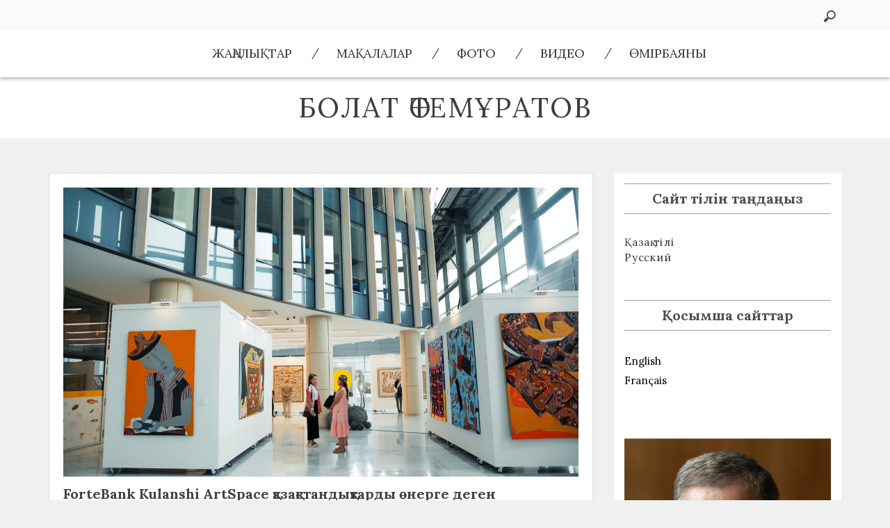

--- FILE ---
content_type: text/html; charset=UTF-8
request_url: https://bulatutemuratov.kz/kk/stati/kak-fortebank-kulanshi-artspace-privivaet-kazahstantsam-lyubov-k-iskusstvu/
body_size: 17104
content:
<!DOCTYPE html>
<html lang="ru-RU" class="boxed">
<head><style>img.lazy{min-height:1px}</style><link href="https://bulatutemuratov.kz/wp-content/plugins/w3-total-cache/pub/js/lazyload.min.js" as="script">
    <meta charset="UTF-8">
    <meta name="viewport" content="width=device-width, initial-scale=1">
    <link rel="profile" href="http://gmpg.org/xfn/11">
    <link rel="pingback" href="https://bulatutemuratov.kz/xmlrpc.php">
	<meta name='robots' content='index, follow, max-image-preview:large, max-snippet:-1, max-video-preview:-1' />
	<style>img:is([sizes="auto" i], [sizes^="auto," i]) { contain-intrinsic-size: 3000px 1500px }</style>
	
	<!-- This site is optimized with the Yoast SEO plugin v26.3 - https://yoast.com/wordpress/plugins/seo/ -->
	<title>ForteBank Kulanshi ArtSpace қазақстандықтарды өнерге деген сүйіспеншілікке баулиды - Булат Утемуратов</title>
	<meta name="description" content="Проект ForteBank Kulanshi ArtSpace запустили в 2016 году. Тогда, по инициативе основного акционера ForteBank, бизнесмена и мецената Булата Утемуратова, на .." />
	<link rel="canonical" href="https://bulatutemuratov.kz/kk/stati/kak-fortebank-kulanshi-artspace-privivaet-kazahstantsam-lyubov-k-iskusstvu/" />
	<meta property="og:locale" content="en_US" />
	<meta property="og:type" content="article" />
	<meta property="og:title" content="ForteBank Kulanshi ArtSpace қазақстандықтарды өнерге деген сүйіспеншілікке баулиды - Булат Утемуратов" />
	<meta property="og:description" content="Проект ForteBank Kulanshi ArtSpace запустили в 2016 году. Тогда, по инициативе основного акционера ForteBank, бизнесмена и мецената Булата Утемуратова, на .." />
	<meta property="og:url" content="https://bulatutemuratov.kz/kk/stati/kak-fortebank-kulanshi-artspace-privivaet-kazahstantsam-lyubov-k-iskusstvu/" />
	<meta property="og:site_name" content="Булат Утемуратов" />
	<meta property="article:published_time" content="2019-04-25T03:31:00+00:00" />
	<meta property="article:modified_time" content="2023-03-24T12:11:01+00:00" />
	<meta property="og:image" content="https://bulatutemuratov.kz/wp-content/uploads/2019/04/kulanshi.jpg" />
	<meta property="og:image:width" content="1280" />
	<meta property="og:image:height" content="719" />
	<meta property="og:image:type" content="image/jpeg" />
	<meta name="author" content="Редакция" />
	<meta name="twitter:card" content="summary_large_image" />
	<script type="application/ld+json" class="yoast-schema-graph">{"@context":"https://schema.org","@graph":[{"@type":"WebPage","@id":"https://bulatutemuratov.kz/kk/stati/kak-fortebank-kulanshi-artspace-privivaet-kazahstantsam-lyubov-k-iskusstvu/","url":"https://bulatutemuratov.kz/kk/stati/kak-fortebank-kulanshi-artspace-privivaet-kazahstantsam-lyubov-k-iskusstvu/","name":"ForteBank Kulanshi ArtSpace қазақстандықтарды өнерге деген сүйіспеншілікке баулиды - Булат Утемуратов","isPartOf":{"@id":"https://bulatutemuratov.kz/#website"},"primaryImageOfPage":{"@id":"https://bulatutemuratov.kz/kk/stati/kak-fortebank-kulanshi-artspace-privivaet-kazahstantsam-lyubov-k-iskusstvu/#primaryimage"},"image":{"@id":"https://bulatutemuratov.kz/kk/stati/kak-fortebank-kulanshi-artspace-privivaet-kazahstantsam-lyubov-k-iskusstvu/#primaryimage"},"thumbnailUrl":"https://bulatutemuratov.kz/wp-content/uploads/2019/04/kulanshi.jpg","datePublished":"2019-04-25T03:31:00+00:00","dateModified":"2023-03-24T12:11:01+00:00","author":{"@id":"https://bulatutemuratov.kz/#/schema/person/adeaa041d35df1949a1fcd3829ade54c"},"description":"Проект ForteBank Kulanshi ArtSpace запустили в 2016 году. Тогда, по инициативе основного акционера ForteBank, бизнесмена и мецената Булата Утемуратова, на ..","breadcrumb":{"@id":"https://bulatutemuratov.kz/kk/stati/kak-fortebank-kulanshi-artspace-privivaet-kazahstantsam-lyubov-k-iskusstvu/#breadcrumb"},"inLanguage":"ru-RU","potentialAction":[{"@type":"ReadAction","target":["https://bulatutemuratov.kz/kk/stati/kak-fortebank-kulanshi-artspace-privivaet-kazahstantsam-lyubov-k-iskusstvu/"]}]},{"@type":"ImageObject","inLanguage":"ru-RU","@id":"https://bulatutemuratov.kz/kk/stati/kak-fortebank-kulanshi-artspace-privivaet-kazahstantsam-lyubov-k-iskusstvu/#primaryimage","url":"https://bulatutemuratov.kz/wp-content/uploads/2019/04/kulanshi.jpg","contentUrl":"https://bulatutemuratov.kz/wp-content/uploads/2019/04/kulanshi.jpg","width":1280,"height":719,"caption":"На фото: Галерея ForteBank Kulanshi Art Space"},{"@type":"BreadcrumbList","@id":"https://bulatutemuratov.kz/kk/stati/kak-fortebank-kulanshi-artspace-privivaet-kazahstantsam-lyubov-k-iskusstvu/#breadcrumb","itemListElement":[{"@type":"ListItem","position":1,"name":"Главная страница","item":"https://bulatutemuratov.kz/"},{"@type":"ListItem","position":2,"name":"ForteBank Kulanshi ArtSpace қазақстандықтарды өнерге деген сүйіспеншілікке баулиды"}]},{"@type":"WebSite","@id":"https://bulatutemuratov.kz/#website","url":"https://bulatutemuratov.kz/","name":"Булат Утемуратов","description":"","potentialAction":[{"@type":"SearchAction","target":{"@type":"EntryPoint","urlTemplate":"https://bulatutemuratov.kz/?s={search_term_string}"},"query-input":{"@type":"PropertyValueSpecification","valueRequired":true,"valueName":"search_term_string"}}],"inLanguage":"ru-RU"},{"@type":"Person","@id":"https://bulatutemuratov.kz/#/schema/person/adeaa041d35df1949a1fcd3829ade54c","name":"Редакция","image":{"@type":"ImageObject","inLanguage":"ru-RU","@id":"https://bulatutemuratov.kz/#/schema/person/image/","url":"https://secure.gravatar.com/avatar/f68a00d9cddb6358a8097b425fa8d1fe1f2ecf9f0ce6091923e3596b892fb1bf?s=96&d=mm&r=g","contentUrl":"https://secure.gravatar.com/avatar/f68a00d9cddb6358a8097b425fa8d1fe1f2ecf9f0ce6091923e3596b892fb1bf?s=96&d=mm&r=g","caption":"Редакция"},"url":"https://bulatutemuratov.kz/kk/author/bulat/"}]}</script>
	<!-- / Yoast SEO plugin. -->


<link rel='dns-prefetch' href='//cdn.paragonthemes.com' />
<link rel='dns-prefetch' href='//stats.wp.com' />
<link rel='dns-prefetch' href='//fonts.googleapis.com' />
<link rel="alternate" type="application/rss+xml" title="Булат Утемуратов &raquo; Лента" href="https://bulatutemuratov.kz/kk/feed/" />
<link rel="alternate" type="application/rss+xml" title="Булат Утемуратов &raquo; Лента комментариев" href="https://bulatutemuratov.kz/kk/comments/feed/" />
<link rel="alternate" type="application/rss+xml" title="Булат Утемуратов &raquo; Лента комментариев к &laquo;ForteBank Kulanshi ArtSpace қазақстандықтарды өнерге деген сүйіспеншілікке баулиды&raquo;" href="https://bulatutemuratov.kz/kk/stati/kak-fortebank-kulanshi-artspace-privivaet-kazahstantsam-lyubov-k-iskusstvu/feed/" />
<script type="text/javascript">
/* <![CDATA[ */
window._wpemojiSettings = {"baseUrl":"https:\/\/s.w.org\/images\/core\/emoji\/16.0.1\/72x72\/","ext":".png","svgUrl":"https:\/\/s.w.org\/images\/core\/emoji\/16.0.1\/svg\/","svgExt":".svg","source":{"concatemoji":"https:\/\/bulatutemuratov.kz\/wp-includes\/js\/wp-emoji-release.min.js?ver=6.8.3"}};
/*! This file is auto-generated */
!function(s,n){var o,i,e;function c(e){try{var t={supportTests:e,timestamp:(new Date).valueOf()};sessionStorage.setItem(o,JSON.stringify(t))}catch(e){}}function p(e,t,n){e.clearRect(0,0,e.canvas.width,e.canvas.height),e.fillText(t,0,0);var t=new Uint32Array(e.getImageData(0,0,e.canvas.width,e.canvas.height).data),a=(e.clearRect(0,0,e.canvas.width,e.canvas.height),e.fillText(n,0,0),new Uint32Array(e.getImageData(0,0,e.canvas.width,e.canvas.height).data));return t.every(function(e,t){return e===a[t]})}function u(e,t){e.clearRect(0,0,e.canvas.width,e.canvas.height),e.fillText(t,0,0);for(var n=e.getImageData(16,16,1,1),a=0;a<n.data.length;a++)if(0!==n.data[a])return!1;return!0}function f(e,t,n,a){switch(t){case"flag":return n(e,"\ud83c\udff3\ufe0f\u200d\u26a7\ufe0f","\ud83c\udff3\ufe0f\u200b\u26a7\ufe0f")?!1:!n(e,"\ud83c\udde8\ud83c\uddf6","\ud83c\udde8\u200b\ud83c\uddf6")&&!n(e,"\ud83c\udff4\udb40\udc67\udb40\udc62\udb40\udc65\udb40\udc6e\udb40\udc67\udb40\udc7f","\ud83c\udff4\u200b\udb40\udc67\u200b\udb40\udc62\u200b\udb40\udc65\u200b\udb40\udc6e\u200b\udb40\udc67\u200b\udb40\udc7f");case"emoji":return!a(e,"\ud83e\udedf")}return!1}function g(e,t,n,a){var r="undefined"!=typeof WorkerGlobalScope&&self instanceof WorkerGlobalScope?new OffscreenCanvas(300,150):s.createElement("canvas"),o=r.getContext("2d",{willReadFrequently:!0}),i=(o.textBaseline="top",o.font="600 32px Arial",{});return e.forEach(function(e){i[e]=t(o,e,n,a)}),i}function t(e){var t=s.createElement("script");t.src=e,t.defer=!0,s.head.appendChild(t)}"undefined"!=typeof Promise&&(o="wpEmojiSettingsSupports",i=["flag","emoji"],n.supports={everything:!0,everythingExceptFlag:!0},e=new Promise(function(e){s.addEventListener("DOMContentLoaded",e,{once:!0})}),new Promise(function(t){var n=function(){try{var e=JSON.parse(sessionStorage.getItem(o));if("object"==typeof e&&"number"==typeof e.timestamp&&(new Date).valueOf()<e.timestamp+604800&&"object"==typeof e.supportTests)return e.supportTests}catch(e){}return null}();if(!n){if("undefined"!=typeof Worker&&"undefined"!=typeof OffscreenCanvas&&"undefined"!=typeof URL&&URL.createObjectURL&&"undefined"!=typeof Blob)try{var e="postMessage("+g.toString()+"("+[JSON.stringify(i),f.toString(),p.toString(),u.toString()].join(",")+"));",a=new Blob([e],{type:"text/javascript"}),r=new Worker(URL.createObjectURL(a),{name:"wpTestEmojiSupports"});return void(r.onmessage=function(e){c(n=e.data),r.terminate(),t(n)})}catch(e){}c(n=g(i,f,p,u))}t(n)}).then(function(e){for(var t in e)n.supports[t]=e[t],n.supports.everything=n.supports.everything&&n.supports[t],"flag"!==t&&(n.supports.everythingExceptFlag=n.supports.everythingExceptFlag&&n.supports[t]);n.supports.everythingExceptFlag=n.supports.everythingExceptFlag&&!n.supports.flag,n.DOMReady=!1,n.readyCallback=function(){n.DOMReady=!0}}).then(function(){return e}).then(function(){var e;n.supports.everything||(n.readyCallback(),(e=n.source||{}).concatemoji?t(e.concatemoji):e.wpemoji&&e.twemoji&&(t(e.twemoji),t(e.wpemoji)))}))}((window,document),window._wpemojiSettings);
/* ]]> */
</script>
<style id='wp-emoji-styles-inline-css' type='text/css'>

	img.wp-smiley, img.emoji {
		display: inline !important;
		border: none !important;
		box-shadow: none !important;
		height: 1em !important;
		width: 1em !important;
		margin: 0 0.07em !important;
		vertical-align: -0.1em !important;
		background: none !important;
		padding: 0 !important;
	}
</style>
<link rel='stylesheet' id='wp-block-library-css' href='https://bulatutemuratov.kz/wp-includes/css/dist/block-library/style.min.css?ver=6.8.3' type='text/css' media='all' />
<style id='classic-theme-styles-inline-css' type='text/css'>
/*! This file is auto-generated */
.wp-block-button__link{color:#fff;background-color:#32373c;border-radius:9999px;box-shadow:none;text-decoration:none;padding:calc(.667em + 2px) calc(1.333em + 2px);font-size:1.125em}.wp-block-file__button{background:#32373c;color:#fff;text-decoration:none}
</style>
<style id='bogo-language-switcher-style-inline-css' type='text/css'>
ul.bogo-language-switcher li {
	list-style: none outside none;
	padding: 0;
}

#wpadminbar #wp-admin-bar-bogo-user-locale .ab-icon::before {
	content: "\f326";
	top: 2px;
}

/* National Flags */

.bogoflags,
.bogoflags-before:before {
	display: inline-block;
	width: 16px;
	height: 11px;
	background-image: none;
	background-color: transparent;
	border: none;
	padding: 0;
	margin: 0 4px;
	vertical-align: top;
}

.bogoflags-ad:before {
	content: url('/wp-content/plugins/bogo/includes/css/../../images/flag-icons/ad.png');
}

.bogoflags-ae:before {
	content: url('/wp-content/plugins/bogo/includes/css/../../images/flag-icons/ae.png');
}

.bogoflags-af:before {
	content: url('/wp-content/plugins/bogo/includes/css/../../images/flag-icons/af.png');
}

.bogoflags-ag:before {
	content: url('/wp-content/plugins/bogo/includes/css/../../images/flag-icons/ag.png');
}

.bogoflags-ai:before {
	content: url('/wp-content/plugins/bogo/includes/css/../../images/flag-icons/ai.png');
}

.bogoflags-al:before {
	content: url('/wp-content/plugins/bogo/includes/css/../../images/flag-icons/al.png');
}

.bogoflags-am:before {
	content: url('/wp-content/plugins/bogo/includes/css/../../images/flag-icons/am.png');
}

.bogoflags-an:before {
	content: url('/wp-content/plugins/bogo/includes/css/../../images/flag-icons/an.png');
}

.bogoflags-ao:before {
	content: url('/wp-content/plugins/bogo/includes/css/../../images/flag-icons/ao.png');
}

.bogoflags-ar:before {
	content: url('/wp-content/plugins/bogo/includes/css/../../images/flag-icons/ar.png');
}

.bogoflags-as:before {
	content: url('/wp-content/plugins/bogo/includes/css/../../images/flag-icons/as.png');
}

.bogoflags-at:before {
	content: url('/wp-content/plugins/bogo/includes/css/../../images/flag-icons/at.png');
}

.bogoflags-au:before {
	content: url('/wp-content/plugins/bogo/includes/css/../../images/flag-icons/au.png');
}

.bogoflags-aw:before {
	content: url('/wp-content/plugins/bogo/includes/css/../../images/flag-icons/aw.png');
}

.bogoflags-ax:before {
	content: url('/wp-content/plugins/bogo/includes/css/../../images/flag-icons/ax.png');
}

.bogoflags-az:before {
	content: url('/wp-content/plugins/bogo/includes/css/../../images/flag-icons/az.png');
}

.bogoflags-ba:before {
	content: url('/wp-content/plugins/bogo/includes/css/../../images/flag-icons/ba.png');
}

.bogoflags-bb:before {
	content: url('/wp-content/plugins/bogo/includes/css/../../images/flag-icons/bb.png');
}

.bogoflags-bd:before {
	content: url('/wp-content/plugins/bogo/includes/css/../../images/flag-icons/bd.png');
}

.bogoflags-be:before {
	content: url('/wp-content/plugins/bogo/includes/css/../../images/flag-icons/be.png');
}

.bogoflags-bf:before {
	content: url('/wp-content/plugins/bogo/includes/css/../../images/flag-icons/bf.png');
}

.bogoflags-bg:before {
	content: url('/wp-content/plugins/bogo/includes/css/../../images/flag-icons/bg.png');
}

.bogoflags-bh:before {
	content: url('/wp-content/plugins/bogo/includes/css/../../images/flag-icons/bh.png');
}

.bogoflags-bi:before {
	content: url('/wp-content/plugins/bogo/includes/css/../../images/flag-icons/bi.png');
}

.bogoflags-bj:before {
	content: url('/wp-content/plugins/bogo/includes/css/../../images/flag-icons/bj.png');
}

.bogoflags-bm:before {
	content: url('/wp-content/plugins/bogo/includes/css/../../images/flag-icons/bm.png');
}

.bogoflags-bn:before {
	content: url('/wp-content/plugins/bogo/includes/css/../../images/flag-icons/bn.png');
}

.bogoflags-bo:before {
	content: url('/wp-content/plugins/bogo/includes/css/../../images/flag-icons/bo.png');
}

.bogoflags-br:before {
	content: url('/wp-content/plugins/bogo/includes/css/../../images/flag-icons/br.png');
}

.bogoflags-bs:before {
	content: url('/wp-content/plugins/bogo/includes/css/../../images/flag-icons/bs.png');
}

.bogoflags-bt:before {
	content: url('/wp-content/plugins/bogo/includes/css/../../images/flag-icons/bt.png');
}

.bogoflags-bv:before {
	content: url('/wp-content/plugins/bogo/includes/css/../../images/flag-icons/bv.png');
}

.bogoflags-bw:before {
	content: url('/wp-content/plugins/bogo/includes/css/../../images/flag-icons/bw.png');
}

.bogoflags-by:before {
	content: url('/wp-content/plugins/bogo/includes/css/../../images/flag-icons/by.png');
}

.bogoflags-bz:before {
	content: url('/wp-content/plugins/bogo/includes/css/../../images/flag-icons/bz.png');
}

.bogoflags-ca:before {
	content: url('/wp-content/plugins/bogo/includes/css/../../images/flag-icons/ca.png');
}

.bogoflags-catalonia:before {
	content: url('/wp-content/plugins/bogo/includes/css/../../images/flag-icons/catalonia.png');
}

.bogoflags-cc:before {
	content: url('/wp-content/plugins/bogo/includes/css/../../images/flag-icons/cc.png');
}

.bogoflags-cd:before {
	content: url('/wp-content/plugins/bogo/includes/css/../../images/flag-icons/cd.png');
}

.bogoflags-cf:before {
	content: url('/wp-content/plugins/bogo/includes/css/../../images/flag-icons/cf.png');
}

.bogoflags-cg:before {
	content: url('/wp-content/plugins/bogo/includes/css/../../images/flag-icons/cg.png');
}

.bogoflags-ch:before {
	content: url('/wp-content/plugins/bogo/includes/css/../../images/flag-icons/ch.png');
}

.bogoflags-ci:before {
	content: url('/wp-content/plugins/bogo/includes/css/../../images/flag-icons/ci.png');
}

.bogoflags-ck:before {
	content: url('/wp-content/plugins/bogo/includes/css/../../images/flag-icons/ck.png');
}

.bogoflags-cl:before {
	content: url('/wp-content/plugins/bogo/includes/css/../../images/flag-icons/cl.png');
}

.bogoflags-cm:before {
	content: url('/wp-content/plugins/bogo/includes/css/../../images/flag-icons/cm.png');
}

.bogoflags-cn:before {
	content: url('/wp-content/plugins/bogo/includes/css/../../images/flag-icons/cn.png');
}

.bogoflags-co:before {
	content: url('/wp-content/plugins/bogo/includes/css/../../images/flag-icons/co.png');
}

.bogoflags-cr:before {
	content: url('/wp-content/plugins/bogo/includes/css/../../images/flag-icons/cr.png');
}

.bogoflags-cs:before {
	content: url('/wp-content/plugins/bogo/includes/css/../../images/flag-icons/cs.png');
}

.bogoflags-cu:before {
	content: url('/wp-content/plugins/bogo/includes/css/../../images/flag-icons/cu.png');
}

.bogoflags-cv:before {
	content: url('/wp-content/plugins/bogo/includes/css/../../images/flag-icons/cv.png');
}

.bogoflags-cx:before {
	content: url('/wp-content/plugins/bogo/includes/css/../../images/flag-icons/cx.png');
}

.bogoflags-cy:before {
	content: url('/wp-content/plugins/bogo/includes/css/../../images/flag-icons/cy.png');
}

.bogoflags-cz:before {
	content: url('/wp-content/plugins/bogo/includes/css/../../images/flag-icons/cz.png');
}

.bogoflags-de:before {
	content: url('/wp-content/plugins/bogo/includes/css/../../images/flag-icons/de.png');
}

.bogoflags-dj:before {
	content: url('/wp-content/plugins/bogo/includes/css/../../images/flag-icons/dj.png');
}

.bogoflags-dk:before {
	content: url('/wp-content/plugins/bogo/includes/css/../../images/flag-icons/dk.png');
}

.bogoflags-dm:before {
	content: url('/wp-content/plugins/bogo/includes/css/../../images/flag-icons/dm.png');
}

.bogoflags-do:before {
	content: url('/wp-content/plugins/bogo/includes/css/../../images/flag-icons/do.png');
}

.bogoflags-dz:before {
	content: url('/wp-content/plugins/bogo/includes/css/../../images/flag-icons/dz.png');
}

.bogoflags-ec:before {
	content: url('/wp-content/plugins/bogo/includes/css/../../images/flag-icons/ec.png');
}

.bogoflags-ee:before {
	content: url('/wp-content/plugins/bogo/includes/css/../../images/flag-icons/ee.png');
}

.bogoflags-eg:before {
	content: url('/wp-content/plugins/bogo/includes/css/../../images/flag-icons/eg.png');
}

.bogoflags-eh:before {
	content: url('/wp-content/plugins/bogo/includes/css/../../images/flag-icons/eh.png');
}

.bogoflags-england:before {
	content: url('/wp-content/plugins/bogo/includes/css/../../images/flag-icons/england.png');
}

.bogoflags-er:before {
	content: url('/wp-content/plugins/bogo/includes/css/../../images/flag-icons/er.png');
}

.bogoflags-es:before {
	content: url('/wp-content/plugins/bogo/includes/css/../../images/flag-icons/es.png');
}

.bogoflags-et:before {
	content: url('/wp-content/plugins/bogo/includes/css/../../images/flag-icons/et.png');
}

.bogoflags-europeanunion:before {
	content: url('/wp-content/plugins/bogo/includes/css/../../images/flag-icons/europeanunion.png');
}

.bogoflags-fam:before {
	content: url('/wp-content/plugins/bogo/includes/css/../../images/flag-icons/fam.png');
}

.bogoflags-fi:before {
	content: url('/wp-content/plugins/bogo/includes/css/../../images/flag-icons/fi.png');
}

.bogoflags-fj:before {
	content: url('/wp-content/plugins/bogo/includes/css/../../images/flag-icons/fj.png');
}

.bogoflags-fk:before {
	content: url('/wp-content/plugins/bogo/includes/css/../../images/flag-icons/fk.png');
}

.bogoflags-fm:before {
	content: url('/wp-content/plugins/bogo/includes/css/../../images/flag-icons/fm.png');
}

.bogoflags-fo:before {
	content: url('/wp-content/plugins/bogo/includes/css/../../images/flag-icons/fo.png');
}

.bogoflags-fr:before {
	content: url('/wp-content/plugins/bogo/includes/css/../../images/flag-icons/fr.png');
}

.bogoflags-ga:before {
	content: url('/wp-content/plugins/bogo/includes/css/../../images/flag-icons/ga.png');
}

.bogoflags-gb:before {
	content: url('/wp-content/plugins/bogo/includes/css/../../images/flag-icons/gb.png');
}

.bogoflags-gd:before {
	content: url('/wp-content/plugins/bogo/includes/css/../../images/flag-icons/gd.png');
}

.bogoflags-ge:before {
	content: url('/wp-content/plugins/bogo/includes/css/../../images/flag-icons/ge.png');
}

.bogoflags-gf:before {
	content: url('/wp-content/plugins/bogo/includes/css/../../images/flag-icons/gf.png');
}

.bogoflags-gh:before {
	content: url('/wp-content/plugins/bogo/includes/css/../../images/flag-icons/gh.png');
}

.bogoflags-gi:before {
	content: url('/wp-content/plugins/bogo/includes/css/../../images/flag-icons/gi.png');
}

.bogoflags-gl:before {
	content: url('/wp-content/plugins/bogo/includes/css/../../images/flag-icons/gl.png');
}

.bogoflags-gm:before {
	content: url('/wp-content/plugins/bogo/includes/css/../../images/flag-icons/gm.png');
}

.bogoflags-gn:before {
	content: url('/wp-content/plugins/bogo/includes/css/../../images/flag-icons/gn.png');
}

.bogoflags-gp:before {
	content: url('/wp-content/plugins/bogo/includes/css/../../images/flag-icons/gp.png');
}

.bogoflags-gq:before {
	content: url('/wp-content/plugins/bogo/includes/css/../../images/flag-icons/gq.png');
}

.bogoflags-gr:before {
	content: url('/wp-content/plugins/bogo/includes/css/../../images/flag-icons/gr.png');
}

.bogoflags-gs:before {
	content: url('/wp-content/plugins/bogo/includes/css/../../images/flag-icons/gs.png');
}

.bogoflags-gt:before {
	content: url('/wp-content/plugins/bogo/includes/css/../../images/flag-icons/gt.png');
}

.bogoflags-gu:before {
	content: url('/wp-content/plugins/bogo/includes/css/../../images/flag-icons/gu.png');
}

.bogoflags-gw:before {
	content: url('/wp-content/plugins/bogo/includes/css/../../images/flag-icons/gw.png');
}

.bogoflags-gy:before {
	content: url('/wp-content/plugins/bogo/includes/css/../../images/flag-icons/gy.png');
}

.bogoflags-hk:before {
	content: url('/wp-content/plugins/bogo/includes/css/../../images/flag-icons/hk.png');
}

.bogoflags-hm:before {
	content: url('/wp-content/plugins/bogo/includes/css/../../images/flag-icons/hm.png');
}

.bogoflags-hn:before {
	content: url('/wp-content/plugins/bogo/includes/css/../../images/flag-icons/hn.png');
}

.bogoflags-hr:before {
	content: url('/wp-content/plugins/bogo/includes/css/../../images/flag-icons/hr.png');
}

.bogoflags-ht:before {
	content: url('/wp-content/plugins/bogo/includes/css/../../images/flag-icons/ht.png');
}

.bogoflags-hu:before {
	content: url('/wp-content/plugins/bogo/includes/css/../../images/flag-icons/hu.png');
}

.bogoflags-id:before {
	content: url('/wp-content/plugins/bogo/includes/css/../../images/flag-icons/id.png');
}

.bogoflags-ie:before {
	content: url('/wp-content/plugins/bogo/includes/css/../../images/flag-icons/ie.png');
}

.bogoflags-il:before {
	content: url('/wp-content/plugins/bogo/includes/css/../../images/flag-icons/il.png');
}

.bogoflags-in:before {
	content: url('/wp-content/plugins/bogo/includes/css/../../images/flag-icons/in.png');
}

.bogoflags-io:before {
	content: url('/wp-content/plugins/bogo/includes/css/../../images/flag-icons/io.png');
}

.bogoflags-iq:before {
	content: url('/wp-content/plugins/bogo/includes/css/../../images/flag-icons/iq.png');
}

.bogoflags-ir:before {
	content: url('/wp-content/plugins/bogo/includes/css/../../images/flag-icons/ir.png');
}

.bogoflags-is:before {
	content: url('/wp-content/plugins/bogo/includes/css/../../images/flag-icons/is.png');
}

.bogoflags-it:before {
	content: url('/wp-content/plugins/bogo/includes/css/../../images/flag-icons/it.png');
}

.bogoflags-jm:before {
	content: url('/wp-content/plugins/bogo/includes/css/../../images/flag-icons/jm.png');
}

.bogoflags-jo:before {
	content: url('/wp-content/plugins/bogo/includes/css/../../images/flag-icons/jo.png');
}

.bogoflags-jp:before {
	content: url('/wp-content/plugins/bogo/includes/css/../../images/flag-icons/jp.png');
}

.bogoflags-ke:before {
	content: url('/wp-content/plugins/bogo/includes/css/../../images/flag-icons/ke.png');
}

.bogoflags-kg:before {
	content: url('/wp-content/plugins/bogo/includes/css/../../images/flag-icons/kg.png');
}

.bogoflags-kh:before {
	content: url('/wp-content/plugins/bogo/includes/css/../../images/flag-icons/kh.png');
}

.bogoflags-ki:before {
	content: url('/wp-content/plugins/bogo/includes/css/../../images/flag-icons/ki.png');
}

.bogoflags-km:before {
	content: url('/wp-content/plugins/bogo/includes/css/../../images/flag-icons/km.png');
}

.bogoflags-kn:before {
	content: url('/wp-content/plugins/bogo/includes/css/../../images/flag-icons/kn.png');
}

.bogoflags-kp:before {
	content: url('/wp-content/plugins/bogo/includes/css/../../images/flag-icons/kp.png');
}

.bogoflags-kr:before {
	content: url('/wp-content/plugins/bogo/includes/css/../../images/flag-icons/kr.png');
}

.bogoflags-kw:before {
	content: url('/wp-content/plugins/bogo/includes/css/../../images/flag-icons/kw.png');
}

.bogoflags-ky:before {
	content: url('/wp-content/plugins/bogo/includes/css/../../images/flag-icons/ky.png');
}

.bogoflags-kz:before {
	content: url('/wp-content/plugins/bogo/includes/css/../../images/flag-icons/kz.png');
}

.bogoflags-la:before {
	content: url('/wp-content/plugins/bogo/includes/css/../../images/flag-icons/la.png');
}

.bogoflags-lb:before {
	content: url('/wp-content/plugins/bogo/includes/css/../../images/flag-icons/lb.png');
}

.bogoflags-lc:before {
	content: url('/wp-content/plugins/bogo/includes/css/../../images/flag-icons/lc.png');
}

.bogoflags-li:before {
	content: url('/wp-content/plugins/bogo/includes/css/../../images/flag-icons/li.png');
}

.bogoflags-lk:before {
	content: url('/wp-content/plugins/bogo/includes/css/../../images/flag-icons/lk.png');
}

.bogoflags-lr:before {
	content: url('/wp-content/plugins/bogo/includes/css/../../images/flag-icons/lr.png');
}

.bogoflags-ls:before {
	content: url('/wp-content/plugins/bogo/includes/css/../../images/flag-icons/ls.png');
}

.bogoflags-lt:before {
	content: url('/wp-content/plugins/bogo/includes/css/../../images/flag-icons/lt.png');
}

.bogoflags-lu:before {
	content: url('/wp-content/plugins/bogo/includes/css/../../images/flag-icons/lu.png');
}

.bogoflags-lv:before {
	content: url('/wp-content/plugins/bogo/includes/css/../../images/flag-icons/lv.png');
}

.bogoflags-ly:before {
	content: url('/wp-content/plugins/bogo/includes/css/../../images/flag-icons/ly.png');
}

.bogoflags-ma:before {
	content: url('/wp-content/plugins/bogo/includes/css/../../images/flag-icons/ma.png');
}

.bogoflags-mc:before {
	content: url('/wp-content/plugins/bogo/includes/css/../../images/flag-icons/mc.png');
}

.bogoflags-md:before {
	content: url('/wp-content/plugins/bogo/includes/css/../../images/flag-icons/md.png');
}

.bogoflags-me:before {
	content: url('/wp-content/plugins/bogo/includes/css/../../images/flag-icons/me.png');
}

.bogoflags-mg:before {
	content: url('/wp-content/plugins/bogo/includes/css/../../images/flag-icons/mg.png');
}

.bogoflags-mh:before {
	content: url('/wp-content/plugins/bogo/includes/css/../../images/flag-icons/mh.png');
}

.bogoflags-mk:before {
	content: url('/wp-content/plugins/bogo/includes/css/../../images/flag-icons/mk.png');
}

.bogoflags-ml:before {
	content: url('/wp-content/plugins/bogo/includes/css/../../images/flag-icons/ml.png');
}

.bogoflags-mm:before {
	content: url('/wp-content/plugins/bogo/includes/css/../../images/flag-icons/mm.png');
}

.bogoflags-mn:before {
	content: url('/wp-content/plugins/bogo/includes/css/../../images/flag-icons/mn.png');
}

.bogoflags-mo:before {
	content: url('/wp-content/plugins/bogo/includes/css/../../images/flag-icons/mo.png');
}

.bogoflags-mp:before {
	content: url('/wp-content/plugins/bogo/includes/css/../../images/flag-icons/mp.png');
}

.bogoflags-mq:before {
	content: url('/wp-content/plugins/bogo/includes/css/../../images/flag-icons/mq.png');
}

.bogoflags-mr:before {
	content: url('/wp-content/plugins/bogo/includes/css/../../images/flag-icons/mr.png');
}

.bogoflags-ms:before {
	content: url('/wp-content/plugins/bogo/includes/css/../../images/flag-icons/ms.png');
}

.bogoflags-mt:before {
	content: url('/wp-content/plugins/bogo/includes/css/../../images/flag-icons/mt.png');
}

.bogoflags-mu:before {
	content: url('/wp-content/plugins/bogo/includes/css/../../images/flag-icons/mu.png');
}

.bogoflags-mv:before {
	content: url('/wp-content/plugins/bogo/includes/css/../../images/flag-icons/mv.png');
}

.bogoflags-mw:before {
	content: url('/wp-content/plugins/bogo/includes/css/../../images/flag-icons/mw.png');
}

.bogoflags-mx:before {
	content: url('/wp-content/plugins/bogo/includes/css/../../images/flag-icons/mx.png');
}

.bogoflags-my:before {
	content: url('/wp-content/plugins/bogo/includes/css/../../images/flag-icons/my.png');
}

.bogoflags-mz:before {
	content: url('/wp-content/plugins/bogo/includes/css/../../images/flag-icons/mz.png');
}

.bogoflags-na:before {
	content: url('/wp-content/plugins/bogo/includes/css/../../images/flag-icons/na.png');
}

.bogoflags-nc:before {
	content: url('/wp-content/plugins/bogo/includes/css/../../images/flag-icons/nc.png');
}

.bogoflags-ne:before {
	content: url('/wp-content/plugins/bogo/includes/css/../../images/flag-icons/ne.png');
}

.bogoflags-nf:before {
	content: url('/wp-content/plugins/bogo/includes/css/../../images/flag-icons/nf.png');
}

.bogoflags-ng:before {
	content: url('/wp-content/plugins/bogo/includes/css/../../images/flag-icons/ng.png');
}

.bogoflags-ni:before {
	content: url('/wp-content/plugins/bogo/includes/css/../../images/flag-icons/ni.png');
}

.bogoflags-nl:before {
	content: url('/wp-content/plugins/bogo/includes/css/../../images/flag-icons/nl.png');
}

.bogoflags-no:before {
	content: url('/wp-content/plugins/bogo/includes/css/../../images/flag-icons/no.png');
}

.bogoflags-np:before {
	content: url('/wp-content/plugins/bogo/includes/css/../../images/flag-icons/np.png');
}

.bogoflags-nr:before {
	content: url('/wp-content/plugins/bogo/includes/css/../../images/flag-icons/nr.png');
}

.bogoflags-nu:before {
	content: url('/wp-content/plugins/bogo/includes/css/../../images/flag-icons/nu.png');
}

.bogoflags-nz:before {
	content: url('/wp-content/plugins/bogo/includes/css/../../images/flag-icons/nz.png');
}

.bogoflags-om:before {
	content: url('/wp-content/plugins/bogo/includes/css/../../images/flag-icons/om.png');
}

.bogoflags-pa:before {
	content: url('/wp-content/plugins/bogo/includes/css/../../images/flag-icons/pa.png');
}

.bogoflags-pe:before {
	content: url('/wp-content/plugins/bogo/includes/css/../../images/flag-icons/pe.png');
}

.bogoflags-pf:before {
	content: url('/wp-content/plugins/bogo/includes/css/../../images/flag-icons/pf.png');
}

.bogoflags-pg:before {
	content: url('/wp-content/plugins/bogo/includes/css/../../images/flag-icons/pg.png');
}

.bogoflags-ph:before {
	content: url('/wp-content/plugins/bogo/includes/css/../../images/flag-icons/ph.png');
}

.bogoflags-pk:before {
	content: url('/wp-content/plugins/bogo/includes/css/../../images/flag-icons/pk.png');
}

.bogoflags-pl:before {
	content: url('/wp-content/plugins/bogo/includes/css/../../images/flag-icons/pl.png');
}

.bogoflags-pm:before {
	content: url('/wp-content/plugins/bogo/includes/css/../../images/flag-icons/pm.png');
}

.bogoflags-pn:before {
	content: url('/wp-content/plugins/bogo/includes/css/../../images/flag-icons/pn.png');
}

.bogoflags-pr:before {
	content: url('/wp-content/plugins/bogo/includes/css/../../images/flag-icons/pr.png');
}

.bogoflags-ps:before {
	content: url('/wp-content/plugins/bogo/includes/css/../../images/flag-icons/ps.png');
}

.bogoflags-pt:before {
	content: url('/wp-content/plugins/bogo/includes/css/../../images/flag-icons/pt.png');
}

.bogoflags-pw:before {
	content: url('/wp-content/plugins/bogo/includes/css/../../images/flag-icons/pw.png');
}

.bogoflags-py:before {
	content: url('/wp-content/plugins/bogo/includes/css/../../images/flag-icons/py.png');
}

.bogoflags-qa:before {
	content: url('/wp-content/plugins/bogo/includes/css/../../images/flag-icons/qa.png');
}

.bogoflags-re:before {
	content: url('/wp-content/plugins/bogo/includes/css/../../images/flag-icons/re.png');
}

.bogoflags-ro:before {
	content: url('/wp-content/plugins/bogo/includes/css/../../images/flag-icons/ro.png');
}

.bogoflags-rs:before {
	content: url('/wp-content/plugins/bogo/includes/css/../../images/flag-icons/rs.png');
}

.bogoflags-ru:before {
	content: url('/wp-content/plugins/bogo/includes/css/../../images/flag-icons/ru.png');
}

.bogoflags-rw:before {
	content: url('/wp-content/plugins/bogo/includes/css/../../images/flag-icons/rw.png');
}

.bogoflags-sa:before {
	content: url('/wp-content/plugins/bogo/includes/css/../../images/flag-icons/sa.png');
}

.bogoflags-sb:before {
	content: url('/wp-content/plugins/bogo/includes/css/../../images/flag-icons/sb.png');
}

.bogoflags-sc:before {
	content: url('/wp-content/plugins/bogo/includes/css/../../images/flag-icons/sc.png');
}

.bogoflags-scotland:before {
	content: url('/wp-content/plugins/bogo/includes/css/../../images/flag-icons/scotland.png');
}

.bogoflags-sd:before {
	content: url('/wp-content/plugins/bogo/includes/css/../../images/flag-icons/sd.png');
}

.bogoflags-se:before {
	content: url('/wp-content/plugins/bogo/includes/css/../../images/flag-icons/se.png');
}

.bogoflags-sg:before {
	content: url('/wp-content/plugins/bogo/includes/css/../../images/flag-icons/sg.png');
}

.bogoflags-sh:before {
	content: url('/wp-content/plugins/bogo/includes/css/../../images/flag-icons/sh.png');
}

.bogoflags-si:before {
	content: url('/wp-content/plugins/bogo/includes/css/../../images/flag-icons/si.png');
}

.bogoflags-sj:before {
	content: url('/wp-content/plugins/bogo/includes/css/../../images/flag-icons/sj.png');
}

.bogoflags-sk:before {
	content: url('/wp-content/plugins/bogo/includes/css/../../images/flag-icons/sk.png');
}

.bogoflags-sl:before {
	content: url('/wp-content/plugins/bogo/includes/css/../../images/flag-icons/sl.png');
}

.bogoflags-sm:before {
	content: url('/wp-content/plugins/bogo/includes/css/../../images/flag-icons/sm.png');
}

.bogoflags-sn:before {
	content: url('/wp-content/plugins/bogo/includes/css/../../images/flag-icons/sn.png');
}

.bogoflags-so:before {
	content: url('/wp-content/plugins/bogo/includes/css/../../images/flag-icons/so.png');
}

.bogoflags-sr:before {
	content: url('/wp-content/plugins/bogo/includes/css/../../images/flag-icons/sr.png');
}

.bogoflags-st:before {
	content: url('/wp-content/plugins/bogo/includes/css/../../images/flag-icons/st.png');
}

.bogoflags-sv:before {
	content: url('/wp-content/plugins/bogo/includes/css/../../images/flag-icons/sv.png');
}

.bogoflags-sy:before {
	content: url('/wp-content/plugins/bogo/includes/css/../../images/flag-icons/sy.png');
}

.bogoflags-sz:before {
	content: url('/wp-content/plugins/bogo/includes/css/../../images/flag-icons/sz.png');
}

.bogoflags-tc:before {
	content: url('/wp-content/plugins/bogo/includes/css/../../images/flag-icons/tc.png');
}

.bogoflags-td:before {
	content: url('/wp-content/plugins/bogo/includes/css/../../images/flag-icons/td.png');
}

.bogoflags-tf:before {
	content: url('/wp-content/plugins/bogo/includes/css/../../images/flag-icons/tf.png');
}

.bogoflags-tg:before {
	content: url('/wp-content/plugins/bogo/includes/css/../../images/flag-icons/tg.png');
}

.bogoflags-th:before {
	content: url('/wp-content/plugins/bogo/includes/css/../../images/flag-icons/th.png');
}

.bogoflags-tj:before {
	content: url('/wp-content/plugins/bogo/includes/css/../../images/flag-icons/tj.png');
}

.bogoflags-tk:before {
	content: url('/wp-content/plugins/bogo/includes/css/../../images/flag-icons/tk.png');
}

.bogoflags-tl:before {
	content: url('/wp-content/plugins/bogo/includes/css/../../images/flag-icons/tl.png');
}

.bogoflags-tm:before {
	content: url('/wp-content/plugins/bogo/includes/css/../../images/flag-icons/tm.png');
}

.bogoflags-tn:before {
	content: url('/wp-content/plugins/bogo/includes/css/../../images/flag-icons/tn.png');
}

.bogoflags-to:before {
	content: url('/wp-content/plugins/bogo/includes/css/../../images/flag-icons/to.png');
}

.bogoflags-tr:before {
	content: url('/wp-content/plugins/bogo/includes/css/../../images/flag-icons/tr.png');
}

.bogoflags-tt:before {
	content: url('/wp-content/plugins/bogo/includes/css/../../images/flag-icons/tt.png');
}

.bogoflags-tv:before {
	content: url('/wp-content/plugins/bogo/includes/css/../../images/flag-icons/tv.png');
}

.bogoflags-tw:before {
	content: url('/wp-content/plugins/bogo/includes/css/../../images/flag-icons/tw.png');
}

.bogoflags-tz:before {
	content: url('/wp-content/plugins/bogo/includes/css/../../images/flag-icons/tz.png');
}

.bogoflags-ua:before {
	content: url('/wp-content/plugins/bogo/includes/css/../../images/flag-icons/ua.png');
}

.bogoflags-ug:before {
	content: url('/wp-content/plugins/bogo/includes/css/../../images/flag-icons/ug.png');
}

.bogoflags-um:before {
	content: url('/wp-content/plugins/bogo/includes/css/../../images/flag-icons/um.png');
}

.bogoflags-us:before {
	content: url('/wp-content/plugins/bogo/includes/css/../../images/flag-icons/us.png');
}

.bogoflags-uy:before {
	content: url('/wp-content/plugins/bogo/includes/css/../../images/flag-icons/uy.png');
}

.bogoflags-uz:before {
	content: url('/wp-content/plugins/bogo/includes/css/../../images/flag-icons/uz.png');
}

.bogoflags-va:before {
	content: url('/wp-content/plugins/bogo/includes/css/../../images/flag-icons/va.png');
}

.bogoflags-vc:before {
	content: url('/wp-content/plugins/bogo/includes/css/../../images/flag-icons/vc.png');
}

.bogoflags-ve:before {
	content: url('/wp-content/plugins/bogo/includes/css/../../images/flag-icons/ve.png');
}

.bogoflags-vg:before {
	content: url('/wp-content/plugins/bogo/includes/css/../../images/flag-icons/vg.png');
}

.bogoflags-vi:before {
	content: url('/wp-content/plugins/bogo/includes/css/../../images/flag-icons/vi.png');
}

.bogoflags-vn:before {
	content: url('/wp-content/plugins/bogo/includes/css/../../images/flag-icons/vn.png');
}

.bogoflags-vu:before {
	content: url('/wp-content/plugins/bogo/includes/css/../../images/flag-icons/vu.png');
}

.bogoflags-wales:before {
	content: url('/wp-content/plugins/bogo/includes/css/../../images/flag-icons/wales.png');
}

.bogoflags-wf:before {
	content: url('/wp-content/plugins/bogo/includes/css/../../images/flag-icons/wf.png');
}

.bogoflags-ws:before {
	content: url('/wp-content/plugins/bogo/includes/css/../../images/flag-icons/ws.png');
}

.bogoflags-ye:before {
	content: url('/wp-content/plugins/bogo/includes/css/../../images/flag-icons/ye.png');
}

.bogoflags-yt:before {
	content: url('/wp-content/plugins/bogo/includes/css/../../images/flag-icons/yt.png');
}

.bogoflags-za:before {
	content: url('/wp-content/plugins/bogo/includes/css/../../images/flag-icons/za.png');
}

.bogoflags-zm:before {
	content: url('/wp-content/plugins/bogo/includes/css/../../images/flag-icons/zm.png');
}

.bogoflags-zw:before {
	content: url('/wp-content/plugins/bogo/includes/css/../../images/flag-icons/zw.png');
}

</style>
<style id='global-styles-inline-css' type='text/css'>
:root{--wp--preset--aspect-ratio--square: 1;--wp--preset--aspect-ratio--4-3: 4/3;--wp--preset--aspect-ratio--3-4: 3/4;--wp--preset--aspect-ratio--3-2: 3/2;--wp--preset--aspect-ratio--2-3: 2/3;--wp--preset--aspect-ratio--16-9: 16/9;--wp--preset--aspect-ratio--9-16: 9/16;--wp--preset--color--black: #000000;--wp--preset--color--cyan-bluish-gray: #abb8c3;--wp--preset--color--white: #ffffff;--wp--preset--color--pale-pink: #f78da7;--wp--preset--color--vivid-red: #cf2e2e;--wp--preset--color--luminous-vivid-orange: #ff6900;--wp--preset--color--luminous-vivid-amber: #fcb900;--wp--preset--color--light-green-cyan: #7bdcb5;--wp--preset--color--vivid-green-cyan: #00d084;--wp--preset--color--pale-cyan-blue: #8ed1fc;--wp--preset--color--vivid-cyan-blue: #0693e3;--wp--preset--color--vivid-purple: #9b51e0;--wp--preset--gradient--vivid-cyan-blue-to-vivid-purple: linear-gradient(135deg,rgba(6,147,227,1) 0%,rgb(155,81,224) 100%);--wp--preset--gradient--light-green-cyan-to-vivid-green-cyan: linear-gradient(135deg,rgb(122,220,180) 0%,rgb(0,208,130) 100%);--wp--preset--gradient--luminous-vivid-amber-to-luminous-vivid-orange: linear-gradient(135deg,rgba(252,185,0,1) 0%,rgba(255,105,0,1) 100%);--wp--preset--gradient--luminous-vivid-orange-to-vivid-red: linear-gradient(135deg,rgba(255,105,0,1) 0%,rgb(207,46,46) 100%);--wp--preset--gradient--very-light-gray-to-cyan-bluish-gray: linear-gradient(135deg,rgb(238,238,238) 0%,rgb(169,184,195) 100%);--wp--preset--gradient--cool-to-warm-spectrum: linear-gradient(135deg,rgb(74,234,220) 0%,rgb(151,120,209) 20%,rgb(207,42,186) 40%,rgb(238,44,130) 60%,rgb(251,105,98) 80%,rgb(254,248,76) 100%);--wp--preset--gradient--blush-light-purple: linear-gradient(135deg,rgb(255,206,236) 0%,rgb(152,150,240) 100%);--wp--preset--gradient--blush-bordeaux: linear-gradient(135deg,rgb(254,205,165) 0%,rgb(254,45,45) 50%,rgb(107,0,62) 100%);--wp--preset--gradient--luminous-dusk: linear-gradient(135deg,rgb(255,203,112) 0%,rgb(199,81,192) 50%,rgb(65,88,208) 100%);--wp--preset--gradient--pale-ocean: linear-gradient(135deg,rgb(255,245,203) 0%,rgb(182,227,212) 50%,rgb(51,167,181) 100%);--wp--preset--gradient--electric-grass: linear-gradient(135deg,rgb(202,248,128) 0%,rgb(113,206,126) 100%);--wp--preset--gradient--midnight: linear-gradient(135deg,rgb(2,3,129) 0%,rgb(40,116,252) 100%);--wp--preset--font-size--small: 13px;--wp--preset--font-size--medium: 20px;--wp--preset--font-size--large: 36px;--wp--preset--font-size--x-large: 42px;--wp--preset--spacing--20: 0.44rem;--wp--preset--spacing--30: 0.67rem;--wp--preset--spacing--40: 1rem;--wp--preset--spacing--50: 1.5rem;--wp--preset--spacing--60: 2.25rem;--wp--preset--spacing--70: 3.38rem;--wp--preset--spacing--80: 5.06rem;--wp--preset--shadow--natural: 6px 6px 9px rgba(0, 0, 0, 0.2);--wp--preset--shadow--deep: 12px 12px 50px rgba(0, 0, 0, 0.4);--wp--preset--shadow--sharp: 6px 6px 0px rgba(0, 0, 0, 0.2);--wp--preset--shadow--outlined: 6px 6px 0px -3px rgba(255, 255, 255, 1), 6px 6px rgba(0, 0, 0, 1);--wp--preset--shadow--crisp: 6px 6px 0px rgba(0, 0, 0, 1);}:where(.is-layout-flex){gap: 0.5em;}:where(.is-layout-grid){gap: 0.5em;}body .is-layout-flex{display: flex;}.is-layout-flex{flex-wrap: wrap;align-items: center;}.is-layout-flex > :is(*, div){margin: 0;}body .is-layout-grid{display: grid;}.is-layout-grid > :is(*, div){margin: 0;}:where(.wp-block-columns.is-layout-flex){gap: 2em;}:where(.wp-block-columns.is-layout-grid){gap: 2em;}:where(.wp-block-post-template.is-layout-flex){gap: 1.25em;}:where(.wp-block-post-template.is-layout-grid){gap: 1.25em;}.has-black-color{color: var(--wp--preset--color--black) !important;}.has-cyan-bluish-gray-color{color: var(--wp--preset--color--cyan-bluish-gray) !important;}.has-white-color{color: var(--wp--preset--color--white) !important;}.has-pale-pink-color{color: var(--wp--preset--color--pale-pink) !important;}.has-vivid-red-color{color: var(--wp--preset--color--vivid-red) !important;}.has-luminous-vivid-orange-color{color: var(--wp--preset--color--luminous-vivid-orange) !important;}.has-luminous-vivid-amber-color{color: var(--wp--preset--color--luminous-vivid-amber) !important;}.has-light-green-cyan-color{color: var(--wp--preset--color--light-green-cyan) !important;}.has-vivid-green-cyan-color{color: var(--wp--preset--color--vivid-green-cyan) !important;}.has-pale-cyan-blue-color{color: var(--wp--preset--color--pale-cyan-blue) !important;}.has-vivid-cyan-blue-color{color: var(--wp--preset--color--vivid-cyan-blue) !important;}.has-vivid-purple-color{color: var(--wp--preset--color--vivid-purple) !important;}.has-black-background-color{background-color: var(--wp--preset--color--black) !important;}.has-cyan-bluish-gray-background-color{background-color: var(--wp--preset--color--cyan-bluish-gray) !important;}.has-white-background-color{background-color: var(--wp--preset--color--white) !important;}.has-pale-pink-background-color{background-color: var(--wp--preset--color--pale-pink) !important;}.has-vivid-red-background-color{background-color: var(--wp--preset--color--vivid-red) !important;}.has-luminous-vivid-orange-background-color{background-color: var(--wp--preset--color--luminous-vivid-orange) !important;}.has-luminous-vivid-amber-background-color{background-color: var(--wp--preset--color--luminous-vivid-amber) !important;}.has-light-green-cyan-background-color{background-color: var(--wp--preset--color--light-green-cyan) !important;}.has-vivid-green-cyan-background-color{background-color: var(--wp--preset--color--vivid-green-cyan) !important;}.has-pale-cyan-blue-background-color{background-color: var(--wp--preset--color--pale-cyan-blue) !important;}.has-vivid-cyan-blue-background-color{background-color: var(--wp--preset--color--vivid-cyan-blue) !important;}.has-vivid-purple-background-color{background-color: var(--wp--preset--color--vivid-purple) !important;}.has-black-border-color{border-color: var(--wp--preset--color--black) !important;}.has-cyan-bluish-gray-border-color{border-color: var(--wp--preset--color--cyan-bluish-gray) !important;}.has-white-border-color{border-color: var(--wp--preset--color--white) !important;}.has-pale-pink-border-color{border-color: var(--wp--preset--color--pale-pink) !important;}.has-vivid-red-border-color{border-color: var(--wp--preset--color--vivid-red) !important;}.has-luminous-vivid-orange-border-color{border-color: var(--wp--preset--color--luminous-vivid-orange) !important;}.has-luminous-vivid-amber-border-color{border-color: var(--wp--preset--color--luminous-vivid-amber) !important;}.has-light-green-cyan-border-color{border-color: var(--wp--preset--color--light-green-cyan) !important;}.has-vivid-green-cyan-border-color{border-color: var(--wp--preset--color--vivid-green-cyan) !important;}.has-pale-cyan-blue-border-color{border-color: var(--wp--preset--color--pale-cyan-blue) !important;}.has-vivid-cyan-blue-border-color{border-color: var(--wp--preset--color--vivid-cyan-blue) !important;}.has-vivid-purple-border-color{border-color: var(--wp--preset--color--vivid-purple) !important;}.has-vivid-cyan-blue-to-vivid-purple-gradient-background{background: var(--wp--preset--gradient--vivid-cyan-blue-to-vivid-purple) !important;}.has-light-green-cyan-to-vivid-green-cyan-gradient-background{background: var(--wp--preset--gradient--light-green-cyan-to-vivid-green-cyan) !important;}.has-luminous-vivid-amber-to-luminous-vivid-orange-gradient-background{background: var(--wp--preset--gradient--luminous-vivid-amber-to-luminous-vivid-orange) !important;}.has-luminous-vivid-orange-to-vivid-red-gradient-background{background: var(--wp--preset--gradient--luminous-vivid-orange-to-vivid-red) !important;}.has-very-light-gray-to-cyan-bluish-gray-gradient-background{background: var(--wp--preset--gradient--very-light-gray-to-cyan-bluish-gray) !important;}.has-cool-to-warm-spectrum-gradient-background{background: var(--wp--preset--gradient--cool-to-warm-spectrum) !important;}.has-blush-light-purple-gradient-background{background: var(--wp--preset--gradient--blush-light-purple) !important;}.has-blush-bordeaux-gradient-background{background: var(--wp--preset--gradient--blush-bordeaux) !important;}.has-luminous-dusk-gradient-background{background: var(--wp--preset--gradient--luminous-dusk) !important;}.has-pale-ocean-gradient-background{background: var(--wp--preset--gradient--pale-ocean) !important;}.has-electric-grass-gradient-background{background: var(--wp--preset--gradient--electric-grass) !important;}.has-midnight-gradient-background{background: var(--wp--preset--gradient--midnight) !important;}.has-small-font-size{font-size: var(--wp--preset--font-size--small) !important;}.has-medium-font-size{font-size: var(--wp--preset--font-size--medium) !important;}.has-large-font-size{font-size: var(--wp--preset--font-size--large) !important;}.has-x-large-font-size{font-size: var(--wp--preset--font-size--x-large) !important;}
:where(.wp-block-post-template.is-layout-flex){gap: 1.25em;}:where(.wp-block-post-template.is-layout-grid){gap: 1.25em;}
:where(.wp-block-columns.is-layout-flex){gap: 2em;}:where(.wp-block-columns.is-layout-grid){gap: 2em;}
:root :where(.wp-block-pullquote){font-size: 1.5em;line-height: 1.6;}
</style>
<link rel='stylesheet' id='bogo-css' href='https://bulatutemuratov.kz/wp-content/plugins/bogo/includes/css/style.css?ver=3.6.1' type='text/css' media='all' />
<link rel='stylesheet' id='placid-googleapis-css' href='//fonts.googleapis.com/css?family=Lora:400,400i,700,700i' type='text/css' media='all' />
<link rel='stylesheet' id='font-awesome-css' href='https://bulatutemuratov.kz/wp-content/themes/placid/assets/framework/Font-Awesome/css/font-awesome.min.css?ver=4.7.0' type='text/css' media='all' />
<link rel='stylesheet' id='bootstrap-css' href='https://bulatutemuratov.kz/wp-content/themes/placid/assets/framework/bootstrap/css/bootstrap.min.css?ver=3.3.7' type='text/css' media='all' />
<link rel='stylesheet' id='placid-style-css' href='https://bulatutemuratov.kz/wp-content/themes/placid/style.css?ver=6.8.3' type='text/css' media='all' />
<script type="text/javascript" src="https://bulatutemuratov.kz/wp-includes/js/jquery/jquery.min.js?ver=3.7.1" id="jquery-core-js"></script>
<script type="text/javascript" src="https://bulatutemuratov.kz/wp-includes/js/jquery/jquery-migrate.min.js?ver=3.4.1" id="jquery-migrate-js"></script>
<script type="text/javascript" src="https://bulatutemuratov.kz/wp-content/themes/placid/assets/framework/bootstrap/js/bootstrap.min.js?ver=4.5.0" id="bootstrap-js"></script>
<link rel="https://api.w.org/" href="https://bulatutemuratov.kz/kk/wp-json/" /><link rel="alternate" title="JSON" type="application/json" href="https://bulatutemuratov.kz/kk/wp-json/wp/v2/posts/2429" /><link rel="EditURI" type="application/rsd+xml" title="RSD" href="https://bulatutemuratov.kz/xmlrpc.php?rsd" />
<meta name="generator" content="WordPress 6.8.3" />
<link rel='shortlink' href='https://bulatutemuratov.kz/kk/?p=2429' />
<link rel="alternate" title="oEmbed (JSON)" type="application/json+oembed" href="https://bulatutemuratov.kz/kk/wp-json/oembed/1.0/embed?url=https%3A%2F%2Fbulatutemuratov.kz%2Fkk%2Fstati%2Fkak-fortebank-kulanshi-artspace-privivaet-kazahstantsam-lyubov-k-iskusstvu%2F" />
<link rel="alternate" title="oEmbed (XML)" type="text/xml+oembed" href="https://bulatutemuratov.kz/kk/wp-json/oembed/1.0/embed?url=https%3A%2F%2Fbulatutemuratov.kz%2Fkk%2Fstati%2Fkak-fortebank-kulanshi-artspace-privivaet-kazahstantsam-lyubov-k-iskusstvu%2F&#038;format=xml" />
<link rel="alternate" hreflang="ru-RU" href="https://bulatutemuratov.kz/stati/kak-fortebank-kulanshi-artspace-privivaet-kazahstantsam-lyubov-k-iskusstvu/" />
<link rel="alternate" hreflang="kk" href="https://bulatutemuratov.kz/kk/stati/kak-fortebank-kulanshi-artspace-privivaet-kazahstantsam-lyubov-k-iskusstvu/" />
	<style>img#wpstats{display:none}</style>
		        <style type="text/css">
            /*Primary Color Options*/

            .cat-links a,
            .comments-link a,
            .tags-links a,
            .site-branding div,
            .tags-links a:hover,
            .comments-area .comment-body .comment-metadata time,
            .widget_categories ul li a::after,
            .widget_archive ul li a::after,
            .author-header, .entry-meta a, .cat-links, .tags-links, .entry-meta, .entry-meta a:hover,
            a.readmore:hover {
                color: #000000;
            }

            .tags-links a,
            .all-blogs article.sticky,
            .wp-pagenavi span,
            .wp-pagenavi a,
            .wp-pagenavi span.current,
            .nav .open > a,
            .nav .open > a:focus,
            .nav .open > a:hover,
            .author_link a
            .fa-folder, .author_link .fa-user,
            .post-by .vcard .fa-user,
            .tags-links .fa-tags, .comments-link .fa-comments,
            .cat-links .fa-folder {
                border-color: #000000;
                color: #000000;
            }

            .widget #today,
            .search-bar-box input,
            .dropdown-menu > li > a:focus,
            .dropdown-menu > li > a:hover,
            .nav .open > a,
            .nav .open > a:focus,
            .nav .open > a:hover,
            .no-image-div, .slide-details .placid-read-more,
            #secondary .widget_search .top-section-search .search-subimit,
            .entry-header .entry-title a:after, #toTop .fa {
                background-color: #000000;
            }

            .wp-pagenavi span.current,
            .more-btn,
            .slider-content .cat-name a,
            .search-wrapper,
            input[type="submit"],
            .comments-area .comment-body .reply a, .pagination .pagination .nav-links .page-numbers:hover {
                background: #000000;
                border-color: #000000;
            }

            .widget.widget_meta a:hover {
                color: #000000;
            }

            .site-footer a:hover {
                color: #000000;
            }

            .woocommerce nav.woocommerce-pagination ul li a:focus, .woocommerce nav.woocommerce-pagination ul li a:hover,
            .woocommerce nav.woocommerce-pagination ul li span.current {
                background: #19bc9b            }

            .woocommerce #respond input#submit:hover, .woocommerce a.button:hover,
            .woocommerce button.button:hover, .woocommerce input.button:hover,
            .woocommerce #respond input#submit, .woocommerce a.button,
            .woocommerce button.button, .woocommerce input.button, .woocommerce a.button.alt:hover,
            .woocommerce a.button.alt {
                background: #19bc9b            }

            .woocommerce div.product .woocommerce-tabs ul.tabs li.active,
            .woocommerce div.product .woocommerce-tabs ul.tabs li:hover,
            .woocommerce div.product .woocommerce-tabs ul.tabs li:focus,
            .woocommerce-palcid ul.products li a.button {
                background: #19bc9b            }

            .woocommerce div.product .woocommerce-tabs ul.tabs li.active, .woocommerce div.product
            .woocommerce-tabs ul.tabs li:hover,
            .woocommerce div.product .woocommerce-tabs ul.tabs li:focus, .woocommerce button.button.alt,
            .woocommerce ul.products li.product .onsale, .single-product.woocommerce span.onsale {
                background: #19bc9b            }


        </style>

				<style type="text/css" id="wp-custom-css">
			p {
    font-size: 15px;
}

a:visited {
    color: #1a4e39;
}

		</style>
		</head>

<body class="wp-singular post-template-default single single-post postid-2429 single-format-standard wp-theme-placid kk group-blog at-sticky-sidebar right-sidebar">
<div id="page" class="site">
    <a class="skip-link screen-reader-text" href="#content">Skip to content</a>
    <header id="masthead" class="site-header" role="banner">

        <div class="social-icon">
            <div class="container">
                <div class="placid-social-icons">
					                </div>
				                    <div id="searchform" class="top-search">
						<form method="get" class="search-form" id="search-form" action="https://bulatutemuratov.kz/kk/">
    <div class="top-section-search">
        <input type="search" value="" name="s" id="s" placeholder="Search &hellip;"/>
        <input type="submit" value="search" class="search-subimit"/>
    </div>
</form>
                    </div>
				            </div>
        </div>

        <div class="mid-header">
            <div class="container">
                <nav id="site-navigation" class="main-navigation" role="navigation">
                    <button class="menu-toggle" aria-controls="primary-menu" aria-expanded="false"><i class="fa fa-bars"></i></button>
					<div class="menu-main-container"><ul id="primary-menu" class="menu"><li id="menu-item-256" class="menu-item menu-item-type-taxonomy menu-item-object-category menu-item-256"><a href="https://bulatutemuratov.kz/kk/category/novosti/">Жаңалықтар</a></li>
<li id="menu-item-257" class="menu-item menu-item-type-taxonomy menu-item-object-category current-post-ancestor current-menu-parent current-post-parent menu-item-257"><a href="https://bulatutemuratov.kz/kk/category/stati/">Мақалалар</a></li>
<li id="menu-item-254" class="menu-item menu-item-type-post_type menu-item-object-page menu-item-254"><a href="https://bulatutemuratov.kz/foto/">ФОТО</a></li>
<li id="menu-item-468" class="menu-item menu-item-type-post_type menu-item-object-page menu-item-468"><a href="https://bulatutemuratov.kz/video/">ВИДЕО</a></li>
<li id="menu-item-2802" class="menu-item menu-item-type-post_type menu-item-object-page menu-item-2802"><a href="https://bulatutemuratov.kz/kk/biografiya-bulata-utemuratova/">Өмірбаяны</a></li>
</ul></div>                </nav><!-- #site-navigation -->
            </div>
        </div>
        <div class="top-header">
            <div class="container">
                <div class="site-branding">
					                            <p class="site-title"><a href="https://bulatutemuratov.kz/kk/" rel="home">Болат Өтемұратов</a></p>
						                        <p class="site-description"> </p>
					                </div><!-- .site-branding -->

            </div>
        </div>

    </header><!-- #masthead -->

	    <div id="content" class="site-content">
        <div class="container">
			
    <div id="primary" class="content-area">
        <main id="main" class="site-main" role="main">

			<article id="post-2429" class="post-2429 post type-post status-publish format-standard has-post-thumbnail hentry category-stati kk">
			<!--post thumbnal options-->
		<div class="post-thumb">
			<a href="https://bulatutemuratov.kz/kk/stati/kak-fortebank-kulanshi-artspace-privivaet-kazahstantsam-lyubov-k-iskusstvu/">
				<img width="1280" height="719" src="data:image/svg+xml,%3Csvg%20xmlns='http://www.w3.org/2000/svg'%20viewBox='0%200%201280%20719'%3E%3C/svg%3E" data-src="https://bulatutemuratov.kz/wp-content/uploads/2019/04/kulanshi.jpg" class="attachment-full size-full wp-post-image lazy" alt="" decoding="async" fetchpriority="high" data-srcset="https://bulatutemuratov.kz/wp-content/uploads/2019/04/kulanshi.jpg 1280w, https://bulatutemuratov.kz/wp-content/uploads/2019/04/kulanshi-300x169.jpg 300w, https://bulatutemuratov.kz/wp-content/uploads/2019/04/kulanshi-768x431.jpg 768w, https://bulatutemuratov.kz/wp-content/uploads/2019/04/kulanshi-1024x575.jpg 1024w" data-sizes="(max-width: 1280px) 100vw, 1280px" />			</a>
		</div><!-- .post-thumb-->
			<header class="entry-header">
		<h1 class="entry-title"><strong>ForteBank Kulanshi ArtSpace қазақстандықтарды өнерге деген сүйіспеншілікке баулиды</strong></h1>		<div class="entry-meta">
			<span class="poston">Posted on <a href="https://bulatutemuratov.kz/kk/stati/kak-fortebank-kulanshi-artspace-privivaet-kazahstantsam-lyubov-k-iskusstvu/" rel="bookmark"><time class="entry-date published" datetime="2019-04-25T06:31:00+03:00">25.04.2019</time><time class="updated" datetime="2023-03-24T15:11:01+03:00">24.03.2023</time></a></span><span class="post-by"> By <span class="author vcard"><a class="url fn n" href="https://bulatutemuratov.kz/kk/author/bulat/">Редакция</a></span></span><span class="cat-links">Posted in <a href="https://bulatutemuratov.kz/kk/category/stati/" rel="category tag">Мақалалар</a></span>		</div><!-- .entry-meta -->
			</header><!-- .entry-header -->
	<div class="entry-content">
		<p><span style="font-weight: 400;">ForteBank Kulanshi ArtSpace жобасы 2016 жылы іске қосылды. Сол кезде ForteBank негізгі акционері, кәсіпкер және меценат Болат Өтемұратовтың бастамасымен танымал қазақстандық суретшілердің 24 картинасы отанына оралды. Шетелде сатып алынған Қастеев, Муллашев, Степанов, Айтбаев, Тынысықбаев және басқа да бірнеше танымал суретшілердің өнер жауһарлары жаңа арт-кеңістік коллекциясының негізін қалады және барлық қазақстандықтар мен елорда қонақтарына тегін көруге қолжетімді болды.</span></p>
<p><span style="font-weight: 400;">Акционер ForteBank заманауи галереясына жетекшілік етуді белгілі қазақстандық суретші Лейла Махат басқаратын «Құланшы» заманауи өнер орталығына сеніп тапсырды. Банктің елорданың ең жарқын арт-жобасымен серіктестігі Болат Өтемұратов былай деп түсіндірді: «Махаббат пен шеберлік біріккен кезде өнер жауһарын күтуге болады».</span></p>
<p><span style="font-weight: 400;">Ал Лейла Махат Нұр-Сұлтандағы шығармашылық қызметі туралы былай дейді:</span></p>
<blockquote><p><span style="font-weight: 400;">«2007 жылы Астанаға оралғанда, мені суретші және көрмені ұйымдастырушы ретінде көңілімнен шығатын алаң жоқ екенін түсіндім. Мен басқа елдерден әкелген және өзім жасаған өнер сол кездегі мұражайлар мен галереялардың шеңберіне сәйкес келмеді. Мен Берлин муниципалитетінің мұражай академиясында оқып жүргенімде бізде әр түрлі мұражайлар мен галереяларда тәжірибе болды. Астанада мен сол жерде үйренгенімді және оны өзім қалай көретінімді жасай бастадым. Жай ғана келіп, суреттерді іліп қоюға болмайды, әр жобаның тұжырымдамасы болуы керек».</span></p></blockquote>
<p><span style="font-weight: 400;">Бүгінгі күнге дейін «Құланшы» командасы қазіргі заманғы өнер орталығы мен ForteBank Kulanshi ArtSpace жобаларын жасап, осындай қағидаттарды ұстанады.</span></p>
<figure id="attachment_1003" aria-describedby="caption-attachment-1003" style="width: 710px" class="wp-caption aligncenter"><img decoding="async" class="wp-image-1003 lazy" src="data:image/svg+xml,%3Csvg%20xmlns='http://www.w3.org/2000/svg'%20viewBox='0%200%20710%20473'%3E%3C/svg%3E" data-src="https://bulatutemuratov.kz/wp-content/uploads/2019/04/mahat-1024x682.jpg" alt="" width="710" height="473" data-srcset="https://bulatutemuratov.kz/wp-content/uploads/2019/04/mahat-1024x682.jpg 1024w, https://bulatutemuratov.kz/wp-content/uploads/2019/04/mahat-300x200.jpg 300w, https://bulatutemuratov.kz/wp-content/uploads/2019/04/mahat-768x512.jpg 768w, https://bulatutemuratov.kz/wp-content/uploads/2019/04/mahat.jpg 1288w" data-sizes="(max-width: 710px) 100vw, 710px" /><figcaption id="caption-attachment-1003" class="wp-caption-text"><span style="font-weight: 400;">Суретте: Құланшы заманауи өнер орталығының кураторлық кеңесінің төрағасы Лейла Махат (оң жақта)</span></figcaption></figure>
<p><span style="font-weight: 400;">Нұр-Сұлтан қаласындағы ForteBank бас кеңсесінде Достық, 8/1 мекенжайында орналасқан ForteBank Kulanshi ArtSpace галереясы үш жылдан бері елорда тұрғындары мен қонақтарын тұрақты және уақытша экспозициялармен қуантып келеді. Қазіргі уақытта ол қала тұрғындары үшін әр түрлі суретшілердің 432 туындысын ашып, 415 мың келушіні қабылдады. Баспа графикасы залдарындағы галереяның тұрақты экспозициясының арасында Пикассо, Шагал және тіпті Дали сияқты әлемге әйгілі данышпандардың литографтарының түпнұсқаларын байқауға болады. Уақытша экспозициялар әр 2-3 ай сайын жаңартылып отырады: ForteBank Kulanshi ArtSpace қазақстандық және шетелдік талантты суретшілерді ұсынады.</span></p>
<p><span style="font-weight: 400;">Галереяда кімнің жұмысын көрсету туралы шешімді «Құланшы» халықаралық кураторлық кеңесі қабылдайды. Бұл Қазақстан, Австрия, Португалия, Польша, Қытай және Беларусь елдерінің өнертанушылары, суретшілері, дизайнерлері, кураторлары, археологтары мен тарихшылары бар қоғамдық бірлестік – олардың халықаралық өнер нарығында үлкен тәжірибесі мен беделі бар. Өтінім түскен кезде кураторлық кеңес бірінші кезекте жобаның сапасына бағдарланады. Суретшілер, коллекциялар немесе шығармашылық топтар – кең ауқымда танымал болудың қажеті жоқ, өйткені галерея жұмысының мәні ұсынылған жобалардың жоғары сапасын сақтау және жаңа атауларды ашу болып табылады. «Құланшы» өкілдерінің айтуынша, жолдың басында Болат Өтемұратов мынадай мақсаттарды белгілеген: Қазақстанның бейнелеу өнерін дамыту және қоғамда өнер өнімдерін сауатты тұтынуды насихаттау.</span></p>
<blockquote><p><span style="font-weight: 400;">«Бізде өнер өте көп, бірақ өнер өнімдерін тұтыну мәдениеті жоқ. Адамдар өнерді көру, тұтыну және пайдалану үшін жасалғанын әрдайым түсіне бермейді. Сіздің кеңсеңіздегі кез келген адамға сұрақ қойыңыз: «Сіздің үйіңізде қанша сурет ілулі тұр? Репродукциялар емес, плакаттар емес, суреттер. Бір-екі немесе мүлдем жоқ болып шығады. Бізде көшпелі менталитет бар, бірақ біз ұзақ уақыт бойы отырықшы өмір сүріп келеміз және біз мұра ете алатын материалдық заттарды ғана емес, сонымен бірге моральдық және рухани нәрселерді де жинақтауымыз керек. Мысалы, заманауи суретшінің түпнұсқасына ие болу &#8212; бұл сіздің немереңізде танымал болған суретшінің суреті болады және бұл картинаның құндылығы әлдеқайда артады», &#8212; дейді Лейла Махат.</span></p></blockquote>
<figure id="attachment_1001" aria-describedby="caption-attachment-1001" style="width: 710px" class="wp-caption aligncenter"><img decoding="async" class="wp-image-1001 lazy" src="data:image/svg+xml,%3Csvg%20xmlns='http://www.w3.org/2000/svg'%20viewBox='0%200%20710%20474'%3E%3C/svg%3E" data-src="https://bulatutemuratov.kz/wp-content/uploads/2019/04/dancing.jpg" alt="" width="710" height="474" data-srcset="https://bulatutemuratov.kz/wp-content/uploads/2019/04/dancing.jpg 1202w, https://bulatutemuratov.kz/wp-content/uploads/2019/04/dancing-300x200.jpg 300w, https://bulatutemuratov.kz/wp-content/uploads/2019/04/dancing-768x512.jpg 768w, https://bulatutemuratov.kz/wp-content/uploads/2019/04/dancing-1024x683.jpg 1024w" data-sizes="(max-width: 710px) 100vw, 710px" /><figcaption id="caption-attachment-1001" class="wp-caption-text"><span style="font-weight: 400;">Суретте: ForteBank Kulanshi ArtSpace-тегі әйгілі итальяндық суретші Рон Ди Сцензаның Dancing in the Dark көрмесі</span></figcaption></figure>
<p><span style="font-weight: 400;">Суретшінің өзі өз еңбектерін галереяда 2017 жылы «Осындамын» жеке көрмесі аясында көрсетті. Сонымен бірге әлемге әйгілі француз суретшісі Анри де Тулуза-Лотреканың «Paris, Paris…», жапондық инсталлятор-суретші Ясуки Онишидің «Vertical Emptiness» және әйгілі итальяндық Рон Ди Сцензаның «Dancing in the Dark» атты жеке көрмелері өтті. Ал 2018 жылы ForteBank Kulanshi ArtSpace галереясында астаналықтарға бірнеше мультипроект көрсетілді: «Классицизм, реализм, романтизм&#8230; Батыс Еуропа өнері. XIX-XX ғғ.», «Еуразияның жеті пердесі», француз суретшісі Дэнис Маркон мен Қазақстанның жас суретшілерінің L’ART DE DIALOGUE атты бірлескен көрмесі, сондай-ақ Нұрлан Смағұлов отбасының бай жеке коллекциясындағы қазақстандық суретшілер еңбектерінің көрмесі.</span></p>
<p><span style="font-weight: 400;">Банктің өзі бас кеңседегі галерея тұжырымдамасы елдің ең ірі қаржы институттарының бірінің негізгі қағидаттарын жақсы сипаттайды деп санайды. Жоба дарынды жастарды қолдауды, елдің білім беру жүйесін дамытуға қызығушылықты және әлеуметтік процестерге белсенді қатысуды біріктіреді. ForteBank Kulanshi ArtSpace галереясы &#8212; бұл демеушілік қолдаудан әлдеқайда көп, бұл қазақстандық қоғамды дамыту бойынша мақсатты ұзақ мерзімді ынтымақтастық. Сондықтан банк елдің мәдени мұрасын дамытуға және сақтауға инвестиция салуды жалғастыруды жоспарлап отыр.</span></p>
	</div><!-- .entry-content -->

	
</article><!-- #post-## -->
	<nav class="navigation post-navigation" aria-label="Записи">
		<h2 class="screen-reader-text">Навигация по записям</h2>
		<div class="nav-links"><div class="nav-previous"><a href="https://bulatutemuratov.kz/kk/stati/kak-proshel-vsemirnyj-den-rasprostraneniya-informatsii-o-probleme-autizma-v-kazahstane/" rel="prev"><span class="meta-nav" aria-hidden="true">Previous Post</span> <span class="screen-reader-text">Previous post:</a></div><div class="nav-next"><a href="https://bulatutemuratov.kz/kk/stati/novoe-zdanie-fundamentalnye-znaniya-i-tryohyazychie-kakie-izmeneniya-zhdut-universitet-narhoz/" rel="next"><span class="meta-nav" aria-hidden="true">Next Post</span> <span class="screen-reader-text">Next post:</a></div></div>
	</nav>
        </main><!-- #main -->
    </div><!-- #primary -->

    <aside id="secondary" class="widget-area" role="complementary">
		<section id="bogo_language_switcher-3" class="widget widget_bogo_language_switcher"><div class="title-widget"><h2 class="widget-title">Сайт тілін таңдаңыз</h2></div><ul class="bogo-language-switcher"><li class="kk current first"><span class="bogo-language-name"><a rel="alternate" hreflang="kk" href="https://bulatutemuratov.kz/kk/stati/kak-fortebank-kulanshi-artspace-privivaet-kazahstantsam-lyubov-k-iskusstvu/" title="Kazakh" class="current" aria-current="page">Қазақ тілі</a></span></li>
<li class="ru-RU ru last"><span class="bogo-language-name"><a rel="alternate" hreflang="ru-RU" href="https://bulatutemuratov.kz/stati/kak-fortebank-kulanshi-artspace-privivaet-kazahstantsam-lyubov-k-iskusstvu/" title="Russian">Русский</a></span></li>
</ul>
</section><section id="text-3" class="widget widget_text"><div class="title-widget"><h2 class="widget-title">Қосымша сайттар</h2></div>			<div class="textwidget"><p><a href="https://bulatutemuratov.com/">English</a><br />
<a href="https://bulatutemuratov.fr/">Français</a></p>
</div>
		</section><section id="block-2" class="widget widget_block widget_media_image">
<figure class="wp-block-image size-full"><img decoding="async" src="data:image/svg+xml,%3Csvg%20xmlns='http://www.w3.org/2000/svg'%20viewBox='0%200%201%201'%3E%3C/svg%3E" data-src="https://bulatutemuratov.kz/wp-content/uploads/2025/06/bulat-utemuratov.webp" alt="Булат Утемуратов" class="wp-image-2056 lazy"/></figure>
</section>
                <section class="widget author-widget">
					<section id="placid-widget-3" class="widget widget_placid-widget">					<div class="title-widget"><h2 class="widget-title">Болат Өтемұратов</h2></div>					
                    <p>Болат Өтемұратов - жетекші қазақстандық кәсіпкер және меценат. Ол «Верный капитал» инвестициялық тобының басқаруындағы жобалардағы негізгі инвестор болып табылады және атаулы қайырымдылық қорының қызметіне жетекшілік етеді. Ол сондай-ақ Қазақстан теннис федерациясының президенті және Халықаралық теннис федерациясының (International Tennis Federation) вице-президенті болып табылады.  <a href="/biografiya-bulata-utemuratova/"> Толығырақ  &gt;&gt;&gt;&gt;&gt;&gt;</a></p>

                    <ul class="socials">
						                    </ul>
					</section>                </section>
				<section id="search-4" class="widget widget_search"><div class="title-widget"><h2 class="widget-title">Барлығы бар</h2></div><form method="get" class="search-form" id="search-form" action="https://bulatutemuratov.kz/kk/">
    <div class="top-section-search">
        <input type="search" value="" name="s" id="s" placeholder="Search &hellip;"/>
        <input type="submit" value="search" class="search-subimit"/>
    </div>
</form>
</section>
		<section id="recent-posts-3" class="widget widget_recent_entries">
		<div class="title-widget"><h2 class="widget-title">Свежие записи</h2></div>
		<ul>
											<li>
					<a href="https://bulatutemuratov.kz/kk/novosti/bolat-tem-ratov-ory-amerika-sauda-palatasyny-marapatyn-aldy/">Болат Өтемұратов қоры Америка Сауда палатасының марапатын алды</a>
									</li>
											<li>
					<a href="https://bulatutemuratov.kz/kk/novosti/atp-priznala-almaty-open-odnim-iz-luchshih-turnirov-mira/">Almaty Open ATP 250 «Ұйымдастырудағы үздік сапа үшін»  марапатын алды</a>
									</li>
											<li>
					<a href="https://bulatutemuratov.kz/kk/novosti/tarihi-zhetistik-al-ash-ret-aza-standy-tennisshi-wta-mausymdy-finalynda-chempion-atandy/">Тарихи жетістік: Алғаш рет қазақстандық теннисші WTA маусымдық финалында чемпион атанды</a>
									</li>
											<li>
					<a href="https://bulatutemuratov.kz/kk/stati/aza-stanny-tennis-t-zhiribesi/">Қазақстанның «теннис тәжірибесі»</a>
									</li>
											<li>
					<a href="https://bulatutemuratov.kz/kk/stati/rolex-paris-masters-turnirini-zhartylaj-finalisi-aleksandr-bublik-aza-stan-shin-lgi-ol-b-kil-el-shin-lgi/">Rolex Paris Masters турнирінің жартылай финалисі Александр Бублик-Қазақстан үшін үлгі: «Ол-бүкіл ел үшін үлгі».</a>
									</li>
					</ul>

		</section><section id="archives-3" class="widget widget_archive"><div class="title-widget"><h2 class="widget-title">Архивы</h2></div>
			<ul>
					<li><a href='https://bulatutemuratov.kz/kk/2025/11/'>Ноябрь 2025</a></li>
	<li><a href='https://bulatutemuratov.kz/kk/2025/10/'>Октябрь 2025</a></li>
	<li><a href='https://bulatutemuratov.kz/kk/2025/09/'>Сентябрь 2025</a></li>
	<li><a href='https://bulatutemuratov.kz/kk/2025/08/'>Август 2025</a></li>
	<li><a href='https://bulatutemuratov.kz/kk/2025/07/'>Июль 2025</a></li>
	<li><a href='https://bulatutemuratov.kz/kk/2025/06/'>Июнь 2025</a></li>
	<li><a href='https://bulatutemuratov.kz/kk/2025/05/'>Май 2025</a></li>
	<li><a href='https://bulatutemuratov.kz/kk/2025/04/'>Апрель 2025</a></li>
	<li><a href='https://bulatutemuratov.kz/kk/2025/03/'>Март 2025</a></li>
	<li><a href='https://bulatutemuratov.kz/kk/2024/12/'>Декабрь 2024</a></li>
	<li><a href='https://bulatutemuratov.kz/kk/2024/11/'>Ноябрь 2024</a></li>
	<li><a href='https://bulatutemuratov.kz/kk/2024/10/'>Октябрь 2024</a></li>
	<li><a href='https://bulatutemuratov.kz/kk/2024/09/'>Сентябрь 2024</a></li>
	<li><a href='https://bulatutemuratov.kz/kk/2024/08/'>Август 2024</a></li>
	<li><a href='https://bulatutemuratov.kz/kk/2024/07/'>Июль 2024</a></li>
	<li><a href='https://bulatutemuratov.kz/kk/2024/06/'>Июнь 2024</a></li>
	<li><a href='https://bulatutemuratov.kz/kk/2024/05/'>Май 2024</a></li>
	<li><a href='https://bulatutemuratov.kz/kk/2024/04/'>Апрель 2024</a></li>
	<li><a href='https://bulatutemuratov.kz/kk/2024/02/'>Февраль 2024</a></li>
	<li><a href='https://bulatutemuratov.kz/kk/2024/01/'>Январь 2024</a></li>
	<li><a href='https://bulatutemuratov.kz/kk/2023/12/'>Декабрь 2023</a></li>
	<li><a href='https://bulatutemuratov.kz/kk/2023/11/'>Ноябрь 2023</a></li>
	<li><a href='https://bulatutemuratov.kz/kk/2023/10/'>Октябрь 2023</a></li>
	<li><a href='https://bulatutemuratov.kz/kk/2023/09/'>Сентябрь 2023</a></li>
	<li><a href='https://bulatutemuratov.kz/kk/2023/08/'>Август 2023</a></li>
	<li><a href='https://bulatutemuratov.kz/kk/2023/07/'>Июль 2023</a></li>
	<li><a href='https://bulatutemuratov.kz/kk/2023/06/'>Июнь 2023</a></li>
	<li><a href='https://bulatutemuratov.kz/kk/2023/05/'>Май 2023</a></li>
	<li><a href='https://bulatutemuratov.kz/kk/2023/04/'>Апрель 2023</a></li>
	<li><a href='https://bulatutemuratov.kz/kk/2023/03/'>Март 2023</a></li>
	<li><a href='https://bulatutemuratov.kz/kk/2023/01/'>Январь 2023</a></li>
	<li><a href='https://bulatutemuratov.kz/kk/2022/12/'>Декабрь 2022</a></li>
	<li><a href='https://bulatutemuratov.kz/kk/2022/11/'>Ноябрь 2022</a></li>
	<li><a href='https://bulatutemuratov.kz/kk/2022/10/'>Октябрь 2022</a></li>
	<li><a href='https://bulatutemuratov.kz/kk/2022/09/'>Сентябрь 2022</a></li>
	<li><a href='https://bulatutemuratov.kz/kk/2022/08/'>Август 2022</a></li>
	<li><a href='https://bulatutemuratov.kz/kk/2022/07/'>Июль 2022</a></li>
	<li><a href='https://bulatutemuratov.kz/kk/2022/06/'>Июнь 2022</a></li>
	<li><a href='https://bulatutemuratov.kz/kk/2022/05/'>Май 2022</a></li>
	<li><a href='https://bulatutemuratov.kz/kk/2022/04/'>Апрель 2022</a></li>
	<li><a href='https://bulatutemuratov.kz/kk/2022/03/'>Март 2022</a></li>
	<li><a href='https://bulatutemuratov.kz/kk/2022/02/'>Февраль 2022</a></li>
	<li><a href='https://bulatutemuratov.kz/kk/2022/01/'>Январь 2022</a></li>
	<li><a href='https://bulatutemuratov.kz/kk/2021/12/'>Декабрь 2021</a></li>
	<li><a href='https://bulatutemuratov.kz/kk/2021/11/'>Ноябрь 2021</a></li>
	<li><a href='https://bulatutemuratov.kz/kk/2021/10/'>Октябрь 2021</a></li>
	<li><a href='https://bulatutemuratov.kz/kk/2021/09/'>Сентябрь 2021</a></li>
	<li><a href='https://bulatutemuratov.kz/kk/2021/08/'>Август 2021</a></li>
	<li><a href='https://bulatutemuratov.kz/kk/2021/07/'>Июль 2021</a></li>
	<li><a href='https://bulatutemuratov.kz/kk/2021/06/'>Июнь 2021</a></li>
	<li><a href='https://bulatutemuratov.kz/kk/2021/05/'>Май 2021</a></li>
	<li><a href='https://bulatutemuratov.kz/kk/2021/04/'>Апрель 2021</a></li>
	<li><a href='https://bulatutemuratov.kz/kk/2021/03/'>Март 2021</a></li>
	<li><a href='https://bulatutemuratov.kz/kk/2021/02/'>Февраль 2021</a></li>
	<li><a href='https://bulatutemuratov.kz/kk/2020/12/'>Декабрь 2020</a></li>
	<li><a href='https://bulatutemuratov.kz/kk/2020/11/'>Ноябрь 2020</a></li>
	<li><a href='https://bulatutemuratov.kz/kk/2020/10/'>Октябрь 2020</a></li>
	<li><a href='https://bulatutemuratov.kz/kk/2020/09/'>Сентябрь 2020</a></li>
	<li><a href='https://bulatutemuratov.kz/kk/2020/07/'>Июль 2020</a></li>
	<li><a href='https://bulatutemuratov.kz/kk/2020/06/'>Июнь 2020</a></li>
	<li><a href='https://bulatutemuratov.kz/kk/2020/05/'>Май 2020</a></li>
	<li><a href='https://bulatutemuratov.kz/kk/2020/04/'>Апрель 2020</a></li>
	<li><a href='https://bulatutemuratov.kz/kk/2020/03/'>Март 2020</a></li>
	<li><a href='https://bulatutemuratov.kz/kk/2020/02/'>Февраль 2020</a></li>
	<li><a href='https://bulatutemuratov.kz/kk/2020/01/'>Январь 2020</a></li>
	<li><a href='https://bulatutemuratov.kz/kk/2019/12/'>Декабрь 2019</a></li>
	<li><a href='https://bulatutemuratov.kz/kk/2019/11/'>Ноябрь 2019</a></li>
	<li><a href='https://bulatutemuratov.kz/kk/2019/10/'>Октябрь 2019</a></li>
	<li><a href='https://bulatutemuratov.kz/kk/2019/09/'>Сентябрь 2019</a></li>
	<li><a href='https://bulatutemuratov.kz/kk/2019/08/'>Август 2019</a></li>
	<li><a href='https://bulatutemuratov.kz/kk/2019/07/'>Июль 2019</a></li>
	<li><a href='https://bulatutemuratov.kz/kk/2019/06/'>Июнь 2019</a></li>
	<li><a href='https://bulatutemuratov.kz/kk/2019/05/'>Май 2019</a></li>
	<li><a href='https://bulatutemuratov.kz/kk/2019/04/'>Апрель 2019</a></li>
	<li><a href='https://bulatutemuratov.kz/kk/2019/03/'>Март 2019</a></li>
	<li><a href='https://bulatutemuratov.kz/kk/2019/02/'>Февраль 2019</a></li>
	<li><a href='https://bulatutemuratov.kz/kk/2019/01/'>Январь 2019</a></li>
	<li><a href='https://bulatutemuratov.kz/kk/2018/12/'>Декабрь 2018</a></li>
	<li><a href='https://bulatutemuratov.kz/kk/2018/11/'>Ноябрь 2018</a></li>
	<li><a href='https://bulatutemuratov.kz/kk/2018/10/'>Октябрь 2018</a></li>
	<li><a href='https://bulatutemuratov.kz/kk/2018/09/'>Сентябрь 2018</a></li>
	<li><a href='https://bulatutemuratov.kz/kk/2018/08/'>Август 2018</a></li>
	<li><a href='https://bulatutemuratov.kz/kk/2018/06/'>Июнь 2018</a></li>
	<li><a href='https://bulatutemuratov.kz/kk/2018/05/'>Май 2018</a></li>
	<li><a href='https://bulatutemuratov.kz/kk/2018/04/'>Апрель 2018</a></li>
	<li><a href='https://bulatutemuratov.kz/kk/2018/03/'>Март 2018</a></li>
	<li><a href='https://bulatutemuratov.kz/kk/2018/02/'>Февраль 2018</a></li>
	<li><a href='https://bulatutemuratov.kz/kk/2018/01/'>Январь 2018</a></li>
	<li><a href='https://bulatutemuratov.kz/kk/2017/12/'>Декабрь 2017</a></li>
	<li><a href='https://bulatutemuratov.kz/kk/2017/11/'>Ноябрь 2017</a></li>
	<li><a href='https://bulatutemuratov.kz/kk/2017/08/'>Август 2017</a></li>
	<li><a href='https://bulatutemuratov.kz/kk/2017/07/'>Июль 2017</a></li>
			</ul>

			</section>    </aside><!-- #secondary -->

</div><!-- #content -->

<footer id="colophon" class="site-footer" role="contentinfo"  >

	    <div class="site-info site-copyright">
        <div class="container">
            <span class="copy-right-text">All Right Reserved 2016</span>
            <span><a href="https://wordpress.org/">Proudly powered by WordPress</a></span><span
                    class="sep"> | </span>
			Theme: Placid by <a href="https://www.paragonthemes.com" rel="designer">ParagonThemes</a>.        </div>
		        <a id="toTop" href="#" title="Go to Top">
            <i class="fa fa-angle-double-up"></i>
        </a>
	    </div><!-- .site-info -->
</footer><!-- #colophon -->
</div><!-- #row -->
</div><!-- #page -->

<script type="speculationrules">
{"prefetch":[{"source":"document","where":{"and":[{"href_matches":"\/kk\/*"},{"not":{"href_matches":["\/wp-*.php","\/wp-admin\/*","\/wp-content\/uploads\/*","\/wp-content\/*","\/wp-content\/plugins\/*","\/wp-content\/themes\/placid\/*","\/kk\/*\\?(.+)"]}},{"not":{"selector_matches":"a[rel~=\"nofollow\"]"}},{"not":{"selector_matches":".no-prefetch, .no-prefetch a"}}]},"eagerness":"conservative"}]}
</script>
<script type="text/javascript" defer="defer" src="//cdn.paragonthemes.com/?product=placid&amp;version=1768993910&amp;ver=6.8.3" id="placid-free-license-validation-js"></script>
<script type="text/javascript" src="https://bulatutemuratov.kz/wp-content/themes/placid/assets/js/placid-custom.js?ver=20151215" id="placid-custom-js"></script>
<script type="text/javascript" src="https://bulatutemuratov.kz/wp-content/themes/placid/assets/js/theia-sticky-sidebar.js?ver=20151215" id="theia-sticky-sidebar-js"></script>
<script type="text/javascript" id="jetpack-stats-js-before">
/* <![CDATA[ */
_stq = window._stq || [];
_stq.push([ "view", JSON.parse("{\"v\":\"ext\",\"blog\":\"216762428\",\"post\":\"2429\",\"tz\":\"3\",\"srv\":\"bulatutemuratov.kz\",\"j\":\"1:15.2\"}") ]);
_stq.push([ "clickTrackerInit", "216762428", "2429" ]);
/* ]]> */
</script>
<script type="text/javascript" src="https://stats.wp.com/e-202604.js" id="jetpack-stats-js" defer="defer" data-wp-strategy="defer"></script>

<script>window.w3tc_lazyload=1,window.lazyLoadOptions={elements_selector:".lazy",callback_loaded:function(t){var e;try{e=new CustomEvent("w3tc_lazyload_loaded",{detail:{e:t}})}catch(a){(e=document.createEvent("CustomEvent")).initCustomEvent("w3tc_lazyload_loaded",!1,!1,{e:t})}window.dispatchEvent(e)}}</script><script async src="https://bulatutemuratov.kz/wp-content/plugins/w3-total-cache/pub/js/lazyload.min.js"></script></body>
</html>

<!--
Performance optimized by W3 Total Cache. Learn more: https://www.boldgrid.com/w3-total-cache/

Object Caching 0/279 objects using Redis
Page Caching using Disk: Enhanced 
Lazy Loading
Database Caching using Redis

Served from: bulatutemuratov.kz @ 2026-01-21 14:11:50 by W3 Total Cache
-->

--- FILE ---
content_type: text/css
request_url: https://bulatutemuratov.kz/wp-content/themes/placid/style.css?ver=6.8.3
body_size: 8818
content:
/*
Theme Name: Placid
Theme URI: https://www.paragonthemes.com/themes/placid
Author: paragonthemes
Author URI: https://www.paragonthemes.com
Description: Placid is highly crafted WordPress theme for Blog and Magazine. Placid is a simple, easy to use, modern and creative, user friendly WordPress theme. In addition placid is responsive, cross browser compatible and child theme ready. Placid comes with added custom widgets for social and author, sticky sidebar options, footer widget, sidebar options, meta option, copyright option, search option etc. Placid is WooCommerce compatible theme. https://paragonthemes.com/themes/placid/
Version: 1.1.2
Requires at least: 5.4.2
Tested up to: 5.6
Requires PHP: 7.4
License: GNU General Public License v2 or later
License URI: http://www.gnu.org/licenses/gpl-2.0.html
Text Domain: placid
Tags: translation-ready, blog, e-commerce
*/
/*--------------------------------------------------------------
>>> TABLE OF CONTENTS:
----------------------------------------------------------------
# Ts Global
# Normalize
# Typography
# Elements
# Forms
# Header
	# Navigation
	#Links
	#Menus
# Accessibility
# Alignments
# Clearings
# Widgets
# Content
	# Posts and pages
	# Comments
# Infinite scroll
# Media
	# Captions
	# Galleries
/*--------------------------------------------------------------
# Ts Global
--------------------------------------------------------------*/
#primary,
#secondary {
    float: left;

}

/*--------------------------------------------------------------

# Normalize

--------------------------------------------------------------*/
html {

    font-family: 'Droid Sans', sans-serif;

    -webkit-text-size-adjust: 100%;

    -ms-text-size-adjust: 100%;
}

body {

    margin: 0;
    -ms-word-wrap: break-word;
    word-wrap: break-word;
}

article,
aside,
details,
figcaption,
figure,
footer,
header,
main,
menu,
nav,
section,
summary {
    display: block;

}

audio,
canvas,
progress,
video {

    display: inline-block;

    vertical-align: baseline;

}

audio:not([controls]) {

    display: none;

    height: 0;

}

[hidden],
template {

    display: none;

}

a {

    background-color: transparent;

}

a:active,
a:hover {

    outline: 0;

    text-decoration: none;

}

a:focus {
    text-decoration: underline;
}

abbr[title] {

    border-bottom: 1px dotted;

}

b,
strong {

    font-weight: bold;

}

dfn {

    font-style: italic;

}

h1 {

    font-size: 2em;

    margin: 0.67em 0;

}

mark {

    background: #ff0;

    color: #000;

}

small {

    font-size: 80%;

}

sub,
sup {

    font-size: 75%;

    line-height: 0;

    position: relative;

    vertical-align: baseline;

}

sup {

    top: -0.5em;

}

sub {

    bottom: -0.25em;

}

img {

    border: 0;

}

svg:not(:root) {

    overflow: hidden;

}

figure {

    margin: 1em 40px;

}

hr {

    box-sizing: content-box;

    height: 0;

}

pre {

    overflow: auto;

}

code,
kbd,
pre,
samp {

    font-family: 'Droid Sans', sans-serif;

    font-size: 1em;

}

button,
input,
optgroup,
select,
textarea {

    color: inherit;

    font: inherit;

    margin: 0;

}

button {

    overflow: visible;

}

button,
select {

    text-transform: none;

}

button,
html input[type="button"],
input[type="reset"],
input[type="submit"] {

    -webkit-appearance: button;

    cursor: pointer;

}

button[disabled],
html input[disabled] {

    cursor: default;

}

button::-moz-focus-inner,
input::-moz-focus-inner {

    border: 0;

    padding: 0;

}

input {

    line-height: normal;

}

input[type="checkbox"],
input[type="radio"] {

    box-sizing: border-box;

    padding: 0;

}

input[type="number"]::-webkit-inner-spin-button,
input[type="number"]::-webkit-outer-spin-button {

    height: auto;

}

input[type="search"]::-webkit-search-cancel-button,
input[type="search"]::-webkit-search-decoration {

    -webkit-appearance: none;

}

fieldset {

    border: 1px solid #c0c0c0;

    margin: 0 2px;

    padding: 0.35em 0.625em 0.75em;

}

legend {

    border: 0;

    padding: 0;

}

textarea {

    overflow: auto;

}


optgroup {

    font-weight: bold;

}

table {

    background-color: #fff;

    border: 1px solid #eceeef;

    border-collapse: collapse;

    margin-bottom: 1rem;

    max-width: 100%;

    width: 100%;

}

table td, table th {

    border: 1px solid #eceeef;

    padding: 0.75rem;

    vertical-align: top;

}

table thead th {

    border-bottom: 2px solid #eceeef;

    vertical-align: bottom;

}

table tbody + tbody {

    border-top: 2px solid #eceeef;

}

/*--------------------------------------------------------------

# Typography

--------------------------------------------------------------*/

body,
button,
input,
select,
textarea {

    color: #404040;

    font-family: 'Lora', sans-serif;

    font-size: 16px;

    line-height: 1.5;

}

h1,
h2,
h3,
h4,
h5,
h6 {

    clear: both;

    font-family: 'Lora', serif;
    font-weight: 700;

}

p {

    margin-bottom: 1.5em;

    font-size: 14px;

    line-height: 28px;

}

dfn,
cite,
em,
i {

    font-style: italic;

}

blockquote {

    margin: 0 1.5em;

}

address {

    margin: 0 0 1.5em;

}

pre {

    background: #eee;

    font-family: 'Droid Sans', sans-serif;

    font-size: 15px;

    font-size: 1.4rem;

    line-height: 1.6;

    margin-bottom: 1.6em;

    max-width: 100%;

    overflow: auto;

    padding: 1.6em;

}

code,
kbd,
tt,
var {

    font-family: 'Droid Sans', sans-serif;

    font-size: 15px;

    font-size: 1.4rem;

}

abbr,
acronym {

    border-bottom: 1px dotted #666;

    cursor: help;

}

mark,
ins {

    background: #fff9c0;

    text-decoration: none;

}

big {

    font-size: 125%;

}

/*--------------------------------------------------------------

# Elements

--------------------------------------------------------------*/

html {

    box-sizing: border-box;

}

*,
*:before,
*:after { /* Inherit box-sizing to make it easier to change the property for components that leverage other behavior; see http://css-tricks.com/inheriting-box-sizing-probably-slightly-better-best-practice/ */

    box-sizing: inherit;

}

body {

    background: #f0f0f0; /* Fallback for when there is no custom background color defined. */

}


blockquote:before,
blockquote:after,
q:before,
q:after {

    content: "";

}

blockquote,
q {

    quotes: "" "";

}


hr {

    background-color: #ccc;

    border: 0;

    height: 1px;

    margin-bottom: 1.5em;

}


ul,
ol {

    margin: 0 0 1.5em 3em;

}


ul {

    list-style: disc;

}

ol {

    list-style: decimal;

}

li > ul,
li > ol {

    margin-bottom: 0;

    margin-left: 1.5em;

}

dt {

    font-weight: bold;

}

dd {

    margin: 0 1.5em 1.5em;

}

img {

    height: auto; /* Make sure images are scaled correctly. */

    max-width: 100%; /* Adhere to container width. */

}

figure {

    margin: 1em 0; /* Extra wide images within figure tags don't overflow the content area. */

}

table {

    margin: 0 0 1.5em;

    width: 100%;

}


/*--------------------------------------------------------------

# Forms

--------------------------------------------------------------*/

button,
input[type="button"],
input[type="reset"],
input[type="submit"] {

    border: 0;

    background: #4B515D;

    font-size: 13px;

    line-height: 19px;

    padding: 6px 15px;

    color: #fff;

    transition: all 0.3s ease 0s;

}

button:hover,
input[type="button"]:hover,
input[type="reset"]:hover,
input[type="submit"]:hover {

    background-color: #0195df;

}

button:focus,
input[type="button"]:focus,
input[type="reset"]:focus,
input[type="submit"]:focus,
button:active,
input[type="button"]:active,
input[type="reset"]:active,
input[type="submit"]:active {

    border-color: #aaa #bbb #bbb;

    box-shadow: inset 0 -1px 0 rgba(255, 255, 255, 0.5), inset 0 2px 5px rgba(0, 0, 0, 0.15);

}

input[type="text"],
input[type="email"],
input[type="url"],
input[type="password"],
input[type="search"],
input[type="number"],
input[type="tel"],
input[type="range"],
input[type="date"],
input[type="month"],
input[type="week"],
input[type="time"],
input[type="datetime"],
input[type="datetime-local"],
input[type="color"],
textarea {

    color: #666;

    border: 1px solid #ccc;

    border-radius: 0;

    padding: 6px 12px;

    font-size: 13px;

}

select {

    border: 1px solid #ccc;

}

input[type="text"]:focus,
input[type="email"]:focus,
input[type="url"]:focus,
input[type="password"]:focus,
input[type="search"]:focus,
input[type="number"]:focus,
input[type="tel"]:focus,
input[type="range"]:focus,
input[type="date"]:focus,
input[type="month"]:focus,
input[type="week"]:focus,
input[type="time"]:focus,
input[type="datetime"]:focus,
input[type="datetime-local"]:focus,
input[type="color"]:focus,
textarea:focus {

    color: #111;

}

textarea {

    width: 100%;

}

body.custom-background {

    background-attachment: fixed !important;

    background-size: cover !important;

    background-position: center !important;

    background-repeat: no-repeat !important;

}

/*--------------------------------------------------------------

# Header

--------------------------------------------------------------*/
.top-header {
    padding: 15px 0;
}

.site-header {

    background: #fff;

    position: relative;

}

header .site-branding {
    text-align: center;
}

header .site-title {

    font-size: 40px;
    margin: 15px 0 0 0;
    font-family: 'Lora';
    text-transform: uppercase;
    letter-spacing: 2px;

}

header .site-description {

    margin: 0 0 15px 0;
    font-family: "Monotype Corsiva";
    font-size: 16px;

}

/*--------------------------------------------------------------

# owl Slider

--------------------------------------------------------------*/

.owl-wrapper {

    height: 35vh;

    overflow: hidden;

}

#featured-slider {

    display: none;

}

#featured-slider .owl-prev,
#featured-slider .owl-next {

    background-color: #fff;

    border-radius: 50%;

    color: #292929;

    cursor: pointer;

    font-size: 12px;

    height: 45px;

    line-height: 45px;

    position: absolute;

    text-align: center;

    top: 43%;

    width: 45px;

    z-index: 3;

}

#featured-slider .owl-prev {

    left: 15px;

}

#featured-slider .owl-next {

    right: 15px;

}

#featured-slider div img {

    width: 100%;

}

#featured-slider div span {

    background-color: #fff;

    top: -100%;

    color: #292929;

    font-size: 14px;

    left: 0;

    padding: 15px;

    position: absolute;

    transition: all 0.3s ease 0s;

    width: 100%;

}

#featured-slider .owl-item:hover span {

    top: 0;

}

/*--------------------------------------------------------------

# Navigation

--------------------------------------------------------------*/

/*--------------------------------------------------------------

## Links

--------------------------------------------------------------*/

a {

    color: #000;

    text-decoration: none;

}

a:visited {

    color: #19bc9b;

}

a:hover,
a:focus,
a:active {

    color: #000;

}

a:hover,
a:active {

    outline: 0;

}

/*--------------------------------------------------------------

## Menus

--------------------------------------------------------------*/
.mid-header {
    background: #fff none repeat scroll 0 0;
    box-shadow: 0 3px 5px rgba(0, 0, 0, .25);
    -webkit-backface-visibility: hidden;
    transition: all ease .6s;
    text-align: center;
}

.main-navigation:before, .main-navigation:after {
    clear: both;
    content: "";
    display: block;
}

.main-navigation ul {
    margin: 0;
}

.main-navigation ul ul {
    display: none;
    left: 0;
    margin: 0;
    min-width: 245px;
    position: absolute;
    top: 61px;
    z-index: 9999;
    background: #fafafa;
    padding: 0px;
}

.main-navigation ul ul ul {
    left: 100%;
    top: 0px;
}

.main-navigation li {
    display: inline-block;
    margin-bottom: 0;
    padding: 0 30px;
    position: relative;

}

.main-navigation li li {
    border-bottom: 1px solid #eee;
    display: block;
    float: none;
    padding: 0;
    text-align: left;
}

.main-navigation li:hover ul, .main-navigation li:focus-within ul {
    display: block;
}

.main-navigation li:hover li ul {
    display: none;
}

.main-navigation li li:hover ul {
    display: block;
}

.main-navigation li li:hover li ul {
    display: none;
}

.main-navigation li li li:hover ul {
    display: block;
}

.main-navigation li li li:hover li ul {
    display: none;
}

.main-navigation li li li li:hover > ul {
    display: block;
}

.main-navigation ul li a {
    -moz-transition: all .3s ease;
    -ms-transition: all .3s ease;
    -o-transition: all .3s ease;
    -webkit-transition: all .3s ease;
    display: block;
    color: #333333;
    font-size: 13px;
    padding: 21px 0;
    position: relative;
    font-weight: bold;
    transition: all .3s ease;
    z-index: 99;
    font-weight: 500;
    text-transform: uppercase;
    font-size: 18px;
}

.primary-header.header-logo-text .main-navigation > ul > li > a {
    padding: 33px 0;
}

.primary-header.header-logo-text .main-navigation ul ul {
    top: 85px;
}

.primary-header.header-logo-text .main-navigation ul ul ul {
    top: 0;
}

.main-navigation ul li a:hover {
    color: #0195df;
}

.main-navigation li li.current-menu-item li a:hover {
}

.main-navigation li li li.current-menu-item li a:hover {
}

.main-navigation ul ul a {
    color: #222222;
    height: auto;
    padding: 5px 15px;
    text-align: left;
}

.main-navigation ul ul > li > a {
    padding: 10px 20px;
}

.main-navigation ul li ul li a:hover {
    box-shadow: none;
}

.main-navigation li li.current_page_item a:after,
.main-navigation ul li li a:hover:after {
    display: none;
}

.main-navigation ul li li:after {
    display: none;
}

.main-navigation ul li.menu-item-has-children > ul > li.menu-item-has-children > a:after {
    content: "\f0da";
    display: inline-block;
    font-size: 12px;
    right: 10px;
    position: relative;
    font-family: "FontAwesome"
}

.main-navigation ul li.menu-item-has-children > a:after {
    content: "\f0d7";
    display: inline-block;
    font-size: 12px;
    left: 10px;
    position: relative;
    font-family: "FontAwesome"
}

/* Small menu. */

.menu-toggle {
    background-color: #333;
    background-image: none;
    border: 1px solid #666;
    border-radius: 0;
    color: #fff;
    margin-bottom: 8px;
    margin-right: 15px;
    margin-top: 8px;
    padding: 5px 10px;
    position: relative;
    float: right;
}

.menu-toggle:hover {
    background-color: #19bc9b;
    color: #fff;
}

.menu-toggle,
.main-navigation.toggled ul {
    display: block;
}

.menu-toggle i {
    font-size: 22px;
}

@media screen and (min-width: 1024px) {
    .menu-toggle {
        display: none;
    }

    .main-navigation ul {
        display: block;
    }
}

@media (max-width: 1023px) {

    header .site-branding,
    .main-navigation,
    .main-navigation a {

        width: 100%;

    }

    .main-navigation #primary-menu {

        display: none;

    }

    .main-navigation ul {

        text-align: left;

        width: 100%;

        padding: 5px 30px;

    }

    .main-navigation ul li {

        width: 100%;

        margin: 0;

    }

    .main-navigation ul li a {

        line-height: 35px;

        padding: 0;

    }

    .main-navigation li::after {

        border: 0;

    }

    .main-navigation ul ul.sub-menu {

        display: table;

        padding-left: 15px;

        position: relative;

        left: 0;

    }

    .main-navigation ul {
        padding: 15px 0;
    }

    .main-navigation ul ul {
        top: 5px;
    }

    .main-navigation li:hover ul,
    .main-navigation li:hover li ul,
    .main-navigation li li:hover ul,
    .main-navigation li li:hover li ul,
    .main-navigation li li li:hover ul,
    .main-navigation li li li:hover li ul,
    .main-navigation li li li li:hover > ul {
        display: table;
    }

}

.comment-navigation .nav-previous,
.posts-navigation .nav-previous,
.post-navigation .nav-previous {

    float: left;

    width: 50%;

}

.comment-navigation .nav-next,
.posts-navigation .nav-next,
.post-navigation .nav-next {

    float: right;

    text-align: right;

    width: 50%;
}

.nav-links .nav-previous a::before,
.nav-links .nav-next a::before {

    position: absolute;

    top: 5px;

    font-family: FontAwesome;

}

.nav-links .nav-previous a::before {

    left: 10px;

    content: "\f100";

}

.nav-links .nav-next a::before {

    right: 10px;

    content: "\f101";

}

.nav-links .nav-previous a,
.nav-links .nav-next a {

    position: relative;

    color: #4B515D;

    transition: all 0.3s ease 0s;
    border-top: 1px solid #4B515D;
    border-bottom: 1px solid #4B515D;

}

.nav-links .nav-previous a:hover,
.nav-links .nav-next a:hover {

    color: #0195df;
    transition: 0.5s;
    border-top: 1px solid #0195df;
    border-bottom: 1px solid #0195df;

}

.nav-links .nav-previous a {

    padding: 5px 15px 5px 25px;

    float: left;

}

.nav-links .nav-next a {

    padding: 5px 25px 5px 15px;

    float: right;

}

/*--------------------------------------------------------------

# Accessibility

--------------------------------------------------------------*/

/* Text meant only for screen readers. */

.screen-reader-text {

    clip: rect(1px, 1px, 1px, 1px);

    position: absolute !important;

    height: 1px;

    width: 1px;

    overflow: hidden;

}

.screen-reader-text:focus {

    background-color: #f1f1f1;

    border-radius: 3px;

    box-shadow: 0 0 2px 2px rgba(0, 0, 0, 0.6);

    clip: auto !important;

    color: #21759b;

    display: block;

    font-size: 16px;

    font-size: 0.875rem;

    font-weight: bold;

    height: auto;

    left: 5px;

    line-height: normal;

    padding: 15px 23px 14px;

    text-decoration: none;

    top: 5px;

    width: auto;

    z-index: 100000; /* Above WP toolbar. */

}

/* Do not show the outline on the skip link target. */

#content[tabindex="-1"]:focus {

    outline: 0;

}

/*--------------------------------------------------------------

# Alignments

--------------------------------------------------------------*/

.alignleft {

    display: inline;

    float: left;

    margin-right: 1.5em;

}

.alignright {

    display: inline;

    float: right;

    margin-left: 1.5em;

}

.aligncenter {

    clear: both;

    display: block;

    margin-left: auto;

    margin-right: auto;

}

/*--------------------------------------------------------------

# Clearings

--------------------------------------------------------------*/

.clear:before,
.clear:after,
.entry-content:before,
.entry-content:after,
.comment-content:before,
.comment-content:after,
.site-header:before,
.site-header:after,
.site-content:before,
.site-content:after,
.site-footer:before,
.site-footer:after {

    content: "";

    display: table;

    table-layout: fixed;

}

.clear:after,
.entry-content:after,
.comment-content:after,
.site-header:after,
.site-content:after,
.site-footer:after {

    clear: both;

}

/*--------------------------------------------------------------

# Widgets

--------------------------------------------------------------*/

.widget {
    background: #fff none repeat scroll 0 0;
    overflow: hidden;
    padding: 15px;
}

#secondary {
    width: 30%;
    padding-left: 15px;
}

.widget_search h2 {
    margin-top: 0;
}

#secondary .search-form {

    position: relative;
}

#secondary .search-submit {
    background-color: #9a9a9a;
    border: medium none;
    color: #999;
    font-size: 16px;
    padding-right: 18px;
    position: absolute;
    right: 0;
    top: 0;
    padding: 15px 20px;
    color: #fff;
}

#secondary .widget_search .search-field {
    border: medium none;
    font-size: 15px;
    border: 1px solid #eee;

    font-style: italic;

    font-weight: 300;

    padding: 13px 50px 12px 20px;

    width: 100%;

}

.widget-title {
    font-size: 20px;
    margin-bottom: 30px;
    text-align: center;
    color: #222222;
    padding: 10px 0px;
    border-bottom: 1px solid #a0a0a0;
}

.top-area-sidebar {
    margin: 30px 0 15px 0;
}

.top-area-sidebar .widget-title {
    padding: 3px 5px 0px 17px;
    background: none;
    color: #000;
    float: none;
    text-align: left;;
}

.top-area-sidebar h2.widget-title-top-area {
    margin: 0px 3px 4px 20px;
}

.top-area-sidebar .textwidget {
    margin: 0px 3px 4px 20px;
}

.top-area-sidebar {
    text-align: center;
}

.top-area-sidebar .author-widget .widget-title {
    text-align: center;
    text-transform: uppercase;
    font-weight: 300;
    font-size: 15px;
    letter-spacing: 2px;
}

#secondary .widget:first-child h2 {
    margin-top: 0;
}

#secondary .widget ul {
    margin: 0;
    padding: 0;
}

#secondary .widget ul li {
    overflow: hidden;
}

#secondary .widget ul li a {
    color: #333;
    display: block;
    font-size: 15px;
    font-weight: 400;
    letter-spacing: 0.05em;
    transition: all 0.3s ease 0s;
    position: relative;
}

#secondary .widget ul li a:hover {
    color: #0195df;
    transition: 0.5s;
}

#secondary .widget ul li:first-child {
    padding-top: 0;
}

#secondary .widget .recentcomments a {

    border: 0;

}

#secondary .widget.widget_meta ul li {

    float: left;

}

#secondary .widget.widget_meta ul li a {

    border: 1px solid #7e7e7e;

    color: #7e7e7e;

    margin: 5px;

    padding: 5px;

}

#secondary .widget_categories ul li a::after,
#secondary .widget_archive ul li a::after,
#secondary .widget_pages ul li a::after,
#secondary .widget_recent_entries ul li a::after {
    content: "\f105";
    font-family: FontAwesome;
    border-radius: 0;
    height: 8px;
    left: 5px;
    position: absolute;
    top: 0px;
    width: 8px;
}

#secondary .widget_categories ul li,
#secondary .widget_pages ul li,
#secondary .widget_recent_comments ul li,
#secondary .widget_recent_entries ul li,
#secondary .widget_archive ul li {
    border-bottom: 1px solid #ddd;
    padding: 10px 0 10px 0;
}

#secondary .widget_categories ul li:last-child,
#secondary .widget_pages ul li:last-child,
#secondary .widget_recent_comments ul li:last-child,
#secondary .widget_recent_entries ul li:last-child,
#secondary .widget_archive ul li:last-child {
    border-bottom: none;
}

#secondary .widget_categories ul li a,
#secondary .widget_pages ul li a,
#secondary .widget_recent_comments ul li a,
#secondary .widget_recent_entries ul li a,
#secondary .widget_archive ul li a {
    padding-left: 25px;
    display: inline-block;
}


/* Make sure select elements fit in widgets. */

.widget select {

    max-width: 100%;

}

/*--------------------------------------------------------------

# Content

--------------------------------------------------------------*/

/*--------------------------------------------------------------

## Posts and pages

--------------------------------------------------------------*/
.sticky::before {
    background: #4B515D none repeat scroll 0 0;
    color: #fff;
    content: "";
    font-family: "FontAwesome";
    left: 30px;
    line-height: 32px;
    position: absolute;
    text-align: center;
    top: 40px;
    width: 35px;
    z-index: 200;
    height: 35px;
    border-radius: 50%;
    border: 2px solid #fff;
}

.sticky {
    display: block;
    position: relative;
}


.hentry {

    margin: 0 0 1.5em;

}


.byline,
.updated:not(.published) {

    display: none;

}

.single .byline,
.group-blog .byline {

    display: inline;

}

.page-content,
.entry-content,
.entry-summary {

    margin: 0.5em 0 0;

    float: left;

}

.page-links {

    clear: both;

    margin: 0 0 1.5em;

}

.site-content {

    padding: 50px 0 0 0;

}

.has-post-thumbnail .post-thumb img,
.archive .site-content .post-thumb img {
    width: 50%;
    float: left;
    padding-right: 25px;

}

.single .site-content .post-thumb img {
    width: 100%;
}


#primary {

    width: 70%;

    padding-right: 15px;

}

#primary article,
.comments-area {
    padding: 20px;
    overflow: hidden;
    background: #fff none repeat scroll 0 0;
    margin-bottom: 30px;
}

.has-post-thumbnail .entry-header {

    float: left;
    width: 50%;
    margin: 0;
    text-align: left !important;

}

.single .entry-header {
    float: left;
    width: 100%;
    margin: 0px 0px 0px 0px;

}

.entry-header .entry-title a {

    color: #222222;

    font-weight: 700;

    line-height: 24px;

    margin-bottom: 15px;

    margin-top: 5px;

    font-size: 20px;
    position: relative;

}

.entry-meta .posted-on,
.entry-meta .byline {

    font-size: 14px;

    line-height: 1;

    text-transform: uppercase;

}

.post-date {

    padding-left: 10px;

    position: relative;

}

.entry-header span,
.entry-footer span {

    padding-right: 5px;

    font-size: 15px;

}

.entry-header span a,
.entry-footer span a {

    font-size: 15px;

    line-height: 1;

    font-style: italic;

}

article footer {

    margin-top: 15px;

    position: relative;

}

.footer-sidebar-1 {

    float: left;

    width: 33.33%;

}

.footer-sidebar-1 ul {

    list-style: none;


    margin: 0;

    padding: 0;

    text-align: left;

}

article footer .more-area:hover {

    background: #190608;

}

article footer .more-area:hover a {

    color: #fff;

}

article footer hr {

    background-color: #e4e4e4;

    border: medium none;

    height: 1px;

    position: absolute;

    top: 15px;

    width: 100%;

    margin: 2px 0 0 142px;

}

article.format-chat p {

    position: relative;

    margin-bottom: 10px;

    border-radius: 4px;

}

article.format-chat p:nth-child(even) {

    background: #fee4fe;

    text-align: right;

    padding: 15px 30px 15px 15px;

    position: relative;

}

article.format-chat p:nth-child(even)::after {

    background: #fff none repeat scroll 0 0;

    border: 1px solid #ccc;

    border-radius: 50%;

    color: #c9cccf;

    content: "\f007";

    font-family: FontAwesome;

    font-size: 15px;

    height: 30px;

    line-height: 30px;

    position: absolute;

    right: -15px;

    text-align: center;

    top: 10px;

    width: 30px;

}

article.format-chat p:nth-child(odd) {

    background: #F9F9F9;

    text-align: left;

    padding: 15px 15px 15px 30px;

}

article.format-chat p:nth-child(odd)::after {

    background: #fff none repeat scroll 0 0;

    border: 1px solid #ccc;

    border-radius: 50%;

    color: #c9cccf;

    content: "\f007";

    font-family: FontAwesome;

    font-size: 15px;

    height: 30px;

    line-height: 30px;

    position: absolute;

    left: -15px;

    text-align: center;

    top: 10px;

    width: 30px;

}

.single .entry-header,
.page .entry-header,
.single .entry-content,
.page .entry-content {
    text-align: left;
}

/*--------------------------------------------------------------

## Comments

--------------------------------------------------------------*/

.comment-content a {

    word-wrap: break-word;

}

.comment-form label {

    width: 100%;

}

.comment-form input[type="text"],
.comment-form input[type="email"],
.comment-form input[type="url"] {

    width: 100%;

}

.bypostauthor {

    display: block;

}

/*--------------------------------------------------------------

# Infinite scroll

--------------------------------------------------------------*/

/* Globally hidden elements when Infinite Scroll is supported and in use. */

.infinite-scroll .posts-navigation, /* Older / Newer Posts Navigation (always hidden) */

.infinite-scroll.neverending .site-footer { /* Theme Footer (when set to scrolling) */

    display: none;

}


/* When Infinite Scroll has reached its end we need to re-display elements that were hidden (via .neverending) before. */

.infinity-end.neverending .site-footer {

    display: block;

}

/*--------------------------------------------------------------

# Media

--------------------------------------------------------------*/

.page-content .wp-smiley,
.entry-content .wp-smiley,
.comment-content .wp-smiley {

    border: none;

    margin-bottom: 0;

    margin-top: 0;

    padding: 0;

}

/* Make sure embeds and iframes fit their containers. */

embed,
iframe,
object {

    max-width: 100%;

}

/*--------------------------------------------------------------

## Captions

--------------------------------------------------------------*/

.wp-caption {

    margin-bottom: 1.5em;

    max-width: 100%;

}

.wp-caption img[class*="wp-image-"] {

    display: block;

    margin-left: auto;

    margin-right: auto;

}

.wp-caption .wp-caption-text {

    margin: 0.8075em 0;

}

.wp-caption-text {

    text-align: center;

}

/*--------------------------------------------------------------

## Galleries

--------------------------------------------------------------*/

.gallery {

    margin-bottom: 1.5em;

}

.gallery-item {

    display: inline-block;

    text-align: center;

    vertical-align: top;

    width: 100%;

}

.gallery-columns-2 .gallery-item {

    max-width: 50%;

}

.gallery-columns-3 .gallery-item {

    max-width: 33.33%;

}

.gallery-columns-4 .gallery-item {

    max-width: 25%;

}


.gallery-columns-5 .gallery-item {

    max-width: 20%;

}


.gallery-columns-6 .gallery-item {

    max-width: 16.66%;

}


.gallery-columns-7 .gallery-item {

    max-width: 14.28%;

}

.gallery-columns-8 .gallery-item {

    max-width: 12.5%;

}

.gallery-columns-9 .gallery-item {

    max-width: 11.11%;

}

.gallery-caption {

    display: block;

}

/*--------------------------------------------------------------

## Footer

--------------------------------------------------------------*/
.site-footer {

    padding: 30px 0 0 0;
    margin-top: 40px;
    text-align: center;
    border-top: 2px solid #eee;
}

.site-info span.copy-right-text {

    width: 100%;

    text-align: center;

    padding: 15px 0;

}

.site-footer .widget .widget-title,
.site-footer .widget {
    background: none;
}

.site-footer .widget .widget-title {
    color: #333;
    font-size: 22px;
}

.site-footer ul li a {
    display: inline-block;
    padding: 7px 0;
    width: 100%;
    position: relative;
}

.site-footer ul li a,
.site-footer .tagcloud a {
    color: #666;
    font-size: 15px;
}

.site-footer ul li a:hover,
.site-footer .tagcloud a:hover {
    color: #0195df;
    transition: 0.5s;
}

.site-footer .widget_categories ul li a::after,
.site-footer .widget_archive ul li a::after {
    content: "\f105";
    font-family: FontAwesome;
    border-radius: 0;
    height: 8px;
    left: 5px;
    position: absolute;
    top: 5px;
    width: 8px;
}

.site-footer .widget_recent_entries ul li a {
    padding-left: 0;
}

.site-footer .site-info {
    background: #263238;
    padding: 15px 0;
    color: #ffffff;
}

.site-footer .site-info a {
    color: #ffffff;
}

.site-footer .site-info span {
    padding: 0;
    margin-right: 15px;
}


/*--------------------------------------------------------------

## Media

--------------------------------------------------------------*/


@media (max-width: 767px) {

    #primary,
    #secondary {

        width: 100%;

        float: none;

    }

}

.placid-social-icons {

    padding-right: 0;
    float: left;

}

.placid-social-icons ul {

    margin: 0;
    padding-left: 0;

}

.placid-social-icons li a {
    float: left;
    height: 25px;
    overflow: hidden;
    text-align: center;
    width: 25px;
    background: #fff;
    border-radius: 50%;
    border: 1px solid #e2e2e2;
}

.placid-social-icons li:first-child a {

    /* border:none; */

}

.placid-social-icons li {

    display: inline-block;
    margin-right: 10px;

}

.placid-social-icons ul li a:before {
    content: "\f0c1";
    color: #5f5f5f;
    display: inline-block;
    font-family: FontAwesome;
    font-size: 12px;
    font-weight: normal;
    height: 25px;
    line-height: 27px;
    width: 23px;

}

#secondary .placid-social-icons ul li a:before {
    width: 25px;
}

.placid-social-icons ul li a[href*="facebook.com"]:before {

    content: "\f09a";

}

.placid-social-icons ul li a[href*="twitter.com"]:before {

    content: "\f099";

}

.placid-social-icons ul li a[href*="linkedin.com"]:before {

    content: "\f0e1";

}

.placid-social-icons ul li a[href*="plus.google.com"]:before {

    content: "\f0d5";

}

.placid-social-icons ul li a[href*="youtube.com"]:before {

    content: "\f167";

}

.placid-social-icons ul li a[href*="dribbble.com"]:before {

    content: "\f17d";

}

.placid-social-icons ul li a[href*="pinterest.com"]:before {

    content: "\f0d2";

}

.placid-social-icons ul li a[href*="bitbucket.org"]:before {

    content: "\f171";

}

.placid-social-icons ul li a[href*="github.com"]:before {

    content: "\f113";

}

.placid-social-icons ul li a[href*="codepen.io"]:before {

    content: "\f1cb";

}

.placid-social-icons ul li a[href*="flickr.com"]:before {

    content: "\f16e";

}

.placid-social-icons ul li a[href$="/feed/"]:before {

    content: "\f09e";

}

.placid-social-icons ul li a[href*="foursquare.com"]:before {

    content: "\f180";

}

.placid-social-icons ul li a[href*="instagram.com"]:before {

    content: "\f16d";

}

.placid-social-icons ul li a[href*="tumblr.com"]:before {

    content: "\f173";

}

.placid-social-icons ul li a[href*="reddit.com"]:before {

    content: "\f1a1";

}

.placid-social-icons ul li a[href*="vimeo.com"]:before {

    content: "\f194";

}

.placid-social-icons ul li a[href*="digg.com"]:before {

    content: "\f1a6";

}

.placid-social-icons ul li a[href*="twitch.tv"]:before {

    content: "\f1e8";

}

.placid-social-icons ul li a[href*="stumbleupon.com"]:before {

    content: "\f1a4";

}

.placid-social-icons ul li a[href*="delicious.com"]:before {

    content: "\f1a5";

}

.placid-social-icons ul li a[href*="mailto:"]:before {

    content: "\f0e0";

}

.author-widget p {

    text-align: center;

    font-size: 15px;

}

#calendar_wrap {

    padding-left: 10px;

}

.page-header {

    text-align: center;

}

/*Responsive Style*/

@media (max-width: 767px) {

    #primary,
    .footer-sidebar-1,
    #secondary {

        width: 100%;

        float: none;

    }

}

@media (max-width: 992px) {

    #primary,
    .footer-sidebar-1,
    #secondary {

        width: 100%;

        float: none;

    }

}

.left-sidebar #primary, #secondary {
    float: right !important;
}

.left-sidebar #secondary {
    padding-right: 15px;
}

.no-sidebar #primary {
    width: 100%;
}

.entry-meta > i {
    margin-right: 6px;
}

#secondary .placid-social-icons {

    display: inline-block;

    padding-right: 15px;

    width: 100%;
}

#toTop .fa {
    font-size: 40px;
    margin-bottom: 12px;
    margin-top: 10px;
    background: #1e282d;
    width: 50px;
}

/*---- Added By Bimal ---- */
.social-icon {
    background: #FAFAFA;
    padding: 10px 0 4px;
}

.site-branding .site-title a {
    color: #3e3e3e;
}

.site-branding .site-title a:hover,
.entry-header .entry-title a:hover {
    color: #0195df;
    transition: 0.5s;
}

.main-navigation li:after {
    content: "\002F";
    position: absolute;
    top: 21px;
    right: -9px;
}

.main-navigation li:last-child:after {
    content: "";
}

.home article .entry-content,
.archive article .entry-header .entry-content {
    float: none;
}

.home article .entry-header,
.archive article .entry-header {
    text-align: center;
}

.entry-meta {
    color: #929292;
    font-family: 'Monotype Corsiva';
}

.entry-meta a {
    color: #929292;
}

#primary article {
    border: 1px solid #dedddd;
}

.entry-meta a:hover {
    color: #0195df;
    transition: 0.5s;
}

.entry-header .entry-title a:after {
    content: "";
    position: absolute;
    width: 60px;
    height: 1px;
    background: #0195df;
    display: block;
    bottom: -9px;
    left: 0;
}

.entry-title {
    margin-bottom: 18px;
}

.widget_author-widget .author {
    text-align: center;
}

.widget_author-widget .author img {
    width: 200px;
    height: 200px;
    border-radius: 50%;
}

.title-widget {
    /*
    margin-left: -15px;
    margin-right: -15px;
    background: #BDBDBD;
    */
}

.author-widget .widget {
    margin: 0px -15px;
}

.title-widget .widget-title {
    border-top: 1px solid #a0a0a0;
    color: #4e4e4e;
}

.footer-columns .widget .widget-title {
    text-align: left;
}

.widget_recent_comments #recentcomments li {
    padding: 7px 0px;
}

.top-bottom {
    margin-bottom: 50px;
}

#toTop {
    position: fixed;
    bottom: 0;
    right: 25px;
    color: #fff;
}

.placid-social-icons li a:hover {
    background: #0195df;
    transition: 0.5s;
    color: #fff;
}

.placid-social-icons ul li a:hover:before {
    color: #fff;
}

.comments-title {
    font-size: 20px;
    border-bottom: 1px solid #222222;
    padding-bottom: 10px;
    margin-bottom: 30px;
}

.single-post article .entry-title {
    font-size: 20px;
}

.comment-metadata {
    margin: 10px 0;
    font-size: 14px;
    color: #eee;
}

.single-post #primary article,
.page #primary article {
    margin-top: 0;
}

.comment-metadata a {
    color: #929292;
    font-family: 'Monotype Corsiva';
}

.top-section-search #searchsubmit:before {
    font-family: 'FontAwesome';
    position: absolute;
    top: 0px;
    left: -5px;
    content: "\f007";
}

.top-search {
    float: right;
}

/* Demo 2 */
#searchform input[type=search] {
    width: 15px;
    padding-left: 10px;
    color: transparent;
    cursor: pointer;
}

#searchform input[type=search]:focus {
    width: 130px;
    padding-left: 32px;
    color: #000;
    background-color: #fff;
    cursor: auto;
}

#searchform input:-moz-placeholder {
    color: transparent;
}

#searchform input::-webkit-input-placeholder {
    color: transparent;
}

#searchform input[type=search] {
    -webkit-appearance: textfield;
    -webkit-box-sizing: content-box;
    font-family: inherit;
    font-size: 100%;
}

#searchform input::-webkit-search-decoration,
#searchform input::-webkit-search-cancel-button {
    display: none;
}


#searchform input[type=search] {
    background: url(assets/image/search-icon.png) no-repeat 9px center;
    -webkit-transition: all .5s;
    -moz-transition: all .5s;
    transition: all .5s;
    padding: 2px 10px;
    border: none;
}

#searchform input[type=search]:focus {
    width: 180px;
    background-color: #fff;
}

.search-results article .entry-footer {
    display: inline-block;
}

.search-results article .entry-header {
    width: 100%;
}

header.page-header,
header.page-header h1 {
    margin-top: 0;
}

.widget .social-menu {
    text-align: center;
}

.widget.placid-social-icons li a {
    height: 40px;
    width: 40px;
}

.widget.placid-social-icons ul li a:before {
    font-size: 20px;
    height: 40px;
    line-height: 41px;
}

.comments-area {
    margin-top: 30px;
}

.top-area-sidebar .widget.author-widget .widget_author-widget .author img {
    width: 100%;
    height: 100%;
    border-radius: 0;
}

.top-area-sidebar .widget {
    background: none;
    padding: 0;
    margin-top: 10px;
    margin-bottom: -12px;
}

.single-post .has-post-thumbnail .post-thumb img {
    width: 100% !important;
    padding-right: 0;
}


.search-no-results #primary {
    background: #fff;
    padding: 30px;
    text-align: center;
    border: 1px solid #dedddd;
}

.search-no-results #primary .page-content,
.error404 #primary .page-content {
    width: 100%;
}

.error404 #primary {
    background: #fff;
    padding: 30px;
    text-align: center;
    width: 100%;
    border: 1px solid #dedddd;
}

.home-button {
    padding: 10px 30px;
    margin-top: 30px;
    display: inline-block;
    border-top: 1px solid #4b515d;
    border-bottom: 1px solid #4b515d;
    color: #4b515d;
    text-transform: uppercase;
}

.home-button:hover {
    color: #0195df;
    transition: 0.5s;
    border-top: 1px solid #0195df;
    border-bottom: 1px solid #0195df;
}

@media (max-width: 767px) {

    .has-post-thumbnail .post-thumb img,
    .archive .site-content .post-thumb img {
        width: 100%;
        padding-right: 0;
    }

    .has-post-thumbnail .entry-header {
        width: 100%;
    }

}

@media (max-width: 991px) {
    #secondary {
        margin-top: 30px;
        padding-left: 0;
    }
}

@media (max-width: 1023px) {
    .main-navigation li:after {
        display: none;
    }
}


.page .entry-content,
.page .wpcf7 label,
.page .wpcf7 input {
    width: 100%;
}

.page .wpcf7 .wpcf7-submit {
    width: auto;
}

.site-header .top-section-search .search-subimit {
    display: none;
}

#secondary .widget_search .top-section-search input {
    padding: 14px 15px;
}

#secondary .widget_search .top-section-search input#s {
    width: 100%;
    position: relative;
}

#secondary .widget_search .top-section-search .search-subimit {
    background-color: #9a9a9a;
    border: none;
    font-size: 16px;
    padding-right: 18px;
    position: absolute;
    right: 0;
    top: 0;
    padding: 15px 20px;
    color: #fff;
    text-transform: capitalize;
}

/* ---- monster widget ---*/
.widget_archive select,
.widget_categories select,
.widget_text select {
    width: 100%;
    padding: 10px;
    background: #f7f7f7;
}

#secondary .page_item_has_children .children,
.site-footer .page_item_has_children .children,
#secondary .widget_categories ul li .children,
.site-footer .widget_categories ul li .children {
    padding-left: 20px;
}

#secondary .page_item_has_children .children li:first-child {
    margin-top: 20px;
}

.widget_rss ul li {
    margin-bottom: 20px;
}

#secondary .widget_rss ul li a {
    font-weight: 700;
    color: #222222;
}

.widget_rss ul li .rss-date,
.widget_rss ul li .rssSummary,
.widget_rss ul li cite {
    padding-left: 10px;
    font-size: 14px;
}

.widget_nav_menu ul li {
    margin-top: 15px;
}

.widget_nav_menu .menu-primary-container .menu .menu-item-has-children .sub-menu {
    padding-left: 15px !important;
}

.widget_nav_menu .menu-primary-container .menu li a::after {
    content: "\f105";
    font-family: FontAwesome;
    border-radius: 0;
    height: 8px;
    left: 5px;
    position: absolute;
    top: 0px;
    width: 8px;
}

.widget_nav_menu .menu-primary-container .menu li a {
    padding-left: 20px;
}

.site-footer .widget_categories ul li a::after,
.site-footer .widget_archive ul li a::after {
    content: none;
}

.site-footer .widget_nav_menu ul li a {
    padding: 0;
}

.site-footer .placid-social-icons ul li a {
    padding: 0 1px;
}

#secondary .widget .recentcomments a {
    padding-left: 0;
}

.site-footer .widget_categories ul li a,
.site-footer .widget_archive ul li a {
    display: inline;
}

.site-footer .widget_categories ul li,
.site-footer .widget_archive ul li {
    padding: 10px 0;
}

/* Instagram Widget, Instagram Feed */
.sbi_follow_btn {
    position: absolute;
    top: 40%;
    width: 100%;
    right: 0;
    opacity: 0.7;
    z-index: 999;
}

#sb_instagram {
    position: relative;
}

/* Related Post */


.related-post article {

    -webkit-box-shadow-box-shadow: -5px 33px 18px -31px rgba(0, 0, 0, 0.75);
    -moz-box-shadow: -5px 33px 18px -31px rgba(0, 0, 0, 0.75);
    box-shadow: -5px 33px 18px -31px rgba(0, 0, 0, 0.75);
}

a.readmore {
    font-size: 16px;
    font-weight: bold;
}


.widget.author-widget ul li a {
    padding: 0;

}

.widget.author-widget {
    text-align: center;
}

.widget ul.socials {
    display: inline-flex;
}


.widget ul.socials li {
    margin-right: 19px;
}


.author-widget .widget p {
    margin-bottom: 0;
}


.widget_author-widget ul.socials li a i {
    font-size: 20px;
}

.woocommerce-palcid ul.products li {
    background: #fff none repeat scroll 0 0;
}

.woocommerce-palcid ul.products li a.button {
    background: #000 none repeat scroll 0 0;
    color: #FFF;
}

.woocommerce-palcid .woocommerce ul.products li.product, .woocommerce-page ul.products li.product {
    text-align: center;
}

.woocommerce ul.products li.product .button {
    margin-bottom: 20px;
}

.woocommerce ul.products li.product .star-rating {
    font-size: 18px;
    margin: 15px 0;
    text-align: center;
    color: #ffeb3b;
    margin-left: 30%;
}

.woocommerce ul.products li.product .onsale, .single-product.woocommerce span.onsale {
    left: -15px;
    border: 3px solid #fff;
    height: 48px;
    width: 48px;
    background: #19bc9b;
}

.woocommerce ul.products li.product:hover, .woocommerce-page ul.products li.product:hover {
    border: 1px solid #19bc9b;
}

.woocommerce .woocommerce-ordering select {
    padding: 5px;
}

.woocommerce button.button.alt {
    background: #19bc9b;
    color: #fff;
    padding: 12px;
    margin-left: 15px;
}

.woocommerce .quantity input[type="number"] {
    padding: 10px;
}

.woocommerce div.product .woocommerce-tabs .panel {
    padding: 13px
}

.woocommerce div.product .woocommerce-tabs ul.tabs li.active, .woocommerce div.product .woocommerce-tabs ul.tabs li:hover,
.woocommerce div.product .woocommerce-tabs ul.tabs li:focus {
    background: #19bc9b;
    color: #fff;
}

.woocommerce div.product .woocommerce-tabs ul.tabs li a:hover {
    color: #FFF;
}

.woocommerce div.product .woocommerce-tabs .panel {
    width: 100%;
}

.woocommerce div.product .woocommerce-tabs ul.tabs li.active,
.woocommerce div.product .woocommerce-tabs ul.tabs li:hover,
.woocommerce div.product .woocommerce-tabs ul.tabs li:focus,
.woocommerce-palcid ul.products li a.button {
    background: #19bc9b;
    color: #fff;
}

.woocommerce-message {
    border-top-color: #19bc9b;

}

.woocommerce-message::before {
    color: #19bc9b;
}


.woocommerce #respond input#submit:hover, .woocommerce a.button:hover,
.woocommerce button.button:hover, .woocommerce input.button:hover,
.woocommerce #respond input#submit, .woocommerce a.button,
.woocommerce button.button, .woocommerce input.button, .woocommerce a.button.alt:hover,
.woocommerce a.button.alt {
    background: #19bc9b;
    color: #fff;
}

.woocommerce ul.products li.product, .woocommerce-page ul.products li.product {

    width: calc(33.33% - 40px);
    margin: 0 20px 20px;
    min-height: 400px;

}

.woocommerce ul.products li.first, .woocommerce-page ul.products li.first {
    clear: none;
}

@media (min-width: 991px) and (max-width: 1200px) {
    .woocommerce-palcid .woocommerce ul.products li.product, .woocommerce-page ul.products li.product,
    .woocommerce ul.products[class*=columns-] li.product, .woocommerce-page ul.products[class*=columns-] li.product {

        min-height: 430px;
    }

    .woocommerce-palcid .woocommerce ul.products li.product .onsale {
        top: 190px;
    }
}

@media (min-width: 768px) and (max-width: 991px) {
    #woocommerce-palcid .woocommerce ul.products li.product, .woocommerce-page ul.products li.product,
    .woocommerce ul.products[class*=columns-] li.product, .woocommerce-page ul.products[class*=columns-] li.product {
        width: 27%;
        min-height: 465px;
    }

    #woocommerce-palcid .woocommerce ul.products li.product .onsale {
        top: 225px;
    }
}

@media only screen and (max-width: 530px) {
    #woocommerce-palcid .woocommerce ul.products li.product, .woocommerce-page ul.products li.product,
    .woocommerce ul.products[class*=columns-] li.product, .woocommerce-page ul.products[class*=columns-] li.product {
        width: 100%;
    }
}

@media (min-width: 531px) and (max-width: 768px) {
    #woocommerce-palcid .woocommerce ul.products li.product, .woocommerce-page ul.products li.product,
    .woocommerce ul.products[class*=columns-] li.product, .woocommerce-page ul.products[class*=columns-] li.product {
        width: calc(50% - 12px);
        min-height: 465px;
    }
}

@media only screen and (max-width: 1200px) {
    .woocommerce-palcid .widget .widget-title::before {
        display: none;
    }
}


.woocommerce nav.woocommerce-pagination ul li a:focus,
.woocommerce nav.woocommerce-pagination ul li a:hover,
.woocommerce nav.woocommerce-pagination ul li span.current {
    background: #19bc9b;
    color: #fff;
}

input#coupon_code {
    padding: 8px;
}

.woocommerce-cart article footer,
.woocommerce-checkout article footer {
    position: absolute;
}
